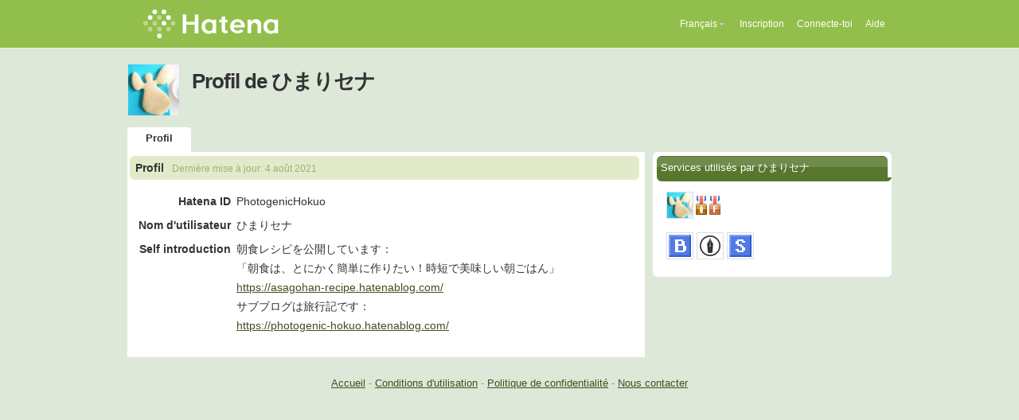

--- FILE ---
content_type: text/html; charset=utf-8
request_url: https://profile.hatena.ne.jp/PhotogenicHokuo/?locale.lang=fr
body_size: 3569
content:
<!DOCTYPE html PUBLIC "-//W3C//DTD XHTML 1.0 Strict//EN" "http://www.w3.org/TR/xhtml1/DTD/xhtml1-strict.dtd">
<html xmlns="http://www.w3.org/1999/xhtml" xml:lang="fr" lang="fr" data-theme="myprofile"
    data-ten-notify-dimension-change=""
>
  <head>
    <meta http-equiv="Content-Type" content="text/html; charset=utf-8" />
    <meta http-equiv="Content-Style-Type" content="text/css" />
    <meta http-equiv="Content-Script-Type" content="text/javascript" />
    <meta http-equiv="Content-Security-Policy" content="script-src 'self' 'unsafe-eval' 'unsafe-inline' *.hatena.ne.jp *.st-hatena.com *.hatena.com www.googletagmanager.com www.googletagservices.com *.doubleclick.net *.google.com *.google.co.jp www.google-analytics.com" />
    <link rel="stylesheet" href="//www.hatena.ne.jp/css/simple-header.css?20180207">
    <link rel="stylesheet" href="//www.hatena.com/css/hatena/header.css?20180207"><link rel=stylesheet href="//n.hatena.com/css/profile.css?20180207"><link rel="stylesheet" href="//www.hatena.ne.jp/css/theme/default/default.css?20180207"><link rel="stylesheet" href="//www.hatena.ne.jp/css/emoji.css?20180207">
    <link rel=stylesheet href="//cdn.www.st-hatena.com/css/userconfigauth.css?20180207">
    <link rel=icon href="https://profile.hatena.ne.jp/favicon.ico">
    <style type="text/css">
    div#langselector { font-size:100% !important; }
    </style><link rel=author href="http://www.hatena.ne.jp/PhotogenicHokuo/">
    <script type="text/javascript" src="//www.hatena.ne.jp/js/Ten/Ten.js?20180207"></script>
    <script type="text/javascript">
      if (typeof Hatena == 'undefined') Hatena = {};
      if (typeof Hatena.My == 'undefined') Hatena.My = {};Hatena.My.CSSConfig = 'sb';
      Hatena.My.BaseURL = 'http://www.hatena.ne.jp/';
      Hatena.My.Author  = 'PhotogenicHokuo';
    </script>

    <script type="text/javascript" src="https://www.hatena.ne.jp/js/Ten/Ten/SubWindow.js"></script>
    <script type="text/javascript" src="//www.hatena.com/js/Hatena/My/MyHatenaCSSChanger.js"></script>
    <script type="text/javascript" src="https://www.hatena.ne.jp/js/Hatena/My/XHR.js"></script>
    <script type="text/javascript" src="https://www.hatena.ne.jp/js/Hatena/My/OthersPreference.js"></script>
    <script type="text/javascript" src="https://www.hatena.ne.jp/js/Hatena/My/FollowSubWindow.js"></script>
    <title>Profil de ひまりセナ - Hatena</title>

    
    <link rel="openid.server" href="https://www.hatena.ne.jp/openid/server" />
    
  </head>
  <body id="hatena-profile">
<!-- Google Tag Manager -->
<noscript><iframe src="//www.googletagmanager.com/ns.html?id=GTM-WPVF7X"
height="0" width="0" style="display:none;visibility:hidden"></iframe></noscript>
<script>(function(w,d,s,l,i){w[l]=w[l]||[];w[l].push({'gtm.start':
new Date().getTime(),event:'gtm.js'});var f=d.getElementsByTagName(s)[0],
j=d.createElement(s),dl=l!='dataLayer'?'&l='+l:'';j.async=true;j.src=
'//www.googletagmanager.com/gtm.js?id='+i+dl;f.parentNode.insertBefore(j,f);
})(window,document,'script','dataLayer','GTM-WPVF7X');</script>
<!-- End Google Tag Manager --><style media="screen and (min-width: 641px)">
  #header {
    height:60px;
    font-size:75%;
    background:#fff;
    border-bottom: 1px solid #f0f0f0;
  }

  #header .service-logo {
    margin-top:8px;
    margin-bottom:9px;
    height:auto;
  }

  #header .service-logo-container {
    flex-grow: 1;
    margin: 0 20px;
  }

  #header .header-window {
    right:7px;
  }

  #header #header-body {
    height: 100%;
    display: flex;
    align-items: center;
  }

  #header ul.service-menu {
    position: inherit;
  }

  #header #username-window {
    right:46px;
  }

  #header form.header-search {
    display:inline-block;
    margin-left:25px;
  }

  #langselector-button span {
    background:url(//www.hatena.com/css/hatena/dropdown.gif) center right no-repeat;
    padding-left:3px;
    padding-right:12px;
    display:block;
    cursor:pointer;
  }

  div#langselector ul li.selected {
    background:#eee;
    margin:0 3px;
    padding-left:4px;
    padding-right:3px;
    font-weight:bold;
  }
</style>

<div id="header">
  <div id="header-body">
    <a href="http://www.hatena.ne.jp/" class="service-logo-container"><img class="service-logo" src="https://www.hatena.ne.jp/images/wwwridge/Hatena-logomark.svg" alt="Hatena" title="Hatena"></a><ul class="service-menu"><li id="langselector-button"><span><a href="https://n.hatena.ne.jp/setting/locale?location=http%3A%2F%2Fwww.hatena.ne.jp%2Fmy%2F">Français</a></span></li><li><a href="https://www.hatena.ne.jp/register?location=https%3A%2F%2Fprofile.hatena.ne.jp%3A443%2FPhotogenicHokuo%2Fprofile%3Flocale.lang%3Dfr&via=201020">Inscription</a></li><li><a href="https://www.hatena.ne.jp/login?location=https%3A%2F%2Fprofile.hatena.ne.jp%3A443%2FPhotogenicHokuo%2Fprofile%3Flocale.lang%3Dfr&via=201020">Connecte-toi</a></li><li><a href="https://profile.hatena.ne.jp/help">Aide</a></li></ul></div></div>

<div id="user-header">
      <div id="user-header-body">
        <a href="https://profile.hatena.ne.jp/PhotogenicHokuo/?location=https%3A%2F%2Fprofile.hatena.ne.jp%3A443%2FPhotogenicHokuo%2Fprofile%3Flocale.lang%3Dfr"><img src="https://cdn.profile-image.st-hatena.com/users/PhotogenicHokuo/profile.gif?1581937166" alt="ひまりセナ" class="userimg" /></a>
        <h1>Profil de ひまりセナ        </h1>


        <ul class="tab-menu">
          <li class="selected"><a href="https://profile.hatena.ne.jp/PhotogenicHokuo/profile?location=https%3A%2F%2Fprofile.hatena.ne.jp%3A443%2FPhotogenicHokuo%2Fprofile%3Flocale.lang%3Dfr">Profil</a></li>
        </ul>
      </div>
    </div>

  <div id="hatena-body">
    <div id="body">
      <div id="main">

          <h2 style="margin-top:0;">Profil<span class="updatetime">Dernière mise à jour:
                <time datetime="2021-08-04">4 août 2021</time></span></h2>

          <div class="section">
            <dl class="profile"><dt class="profile-dt">Hatena ID                </dt>
                <dd class="profile-dd">
                    PhotogenicHokuo
                </dd><dt class="profile-dt">Nom d'utilisateur                </dt>
                <dd class="profile-dd">
                    ひまりセナ
                </dd><dt class="profile-dt">Self introduction                </dt>
                <dd class="profile-dd">
                    <p>朝食レシピを公開しています：</p>
<p>「朝食は、とにかく簡単に作りたい！時短で美味しい朝ごはん」</p>
<p><a href="https://asagohan-recipe.hatenablog.com/" rel="nofollow">https://asagohan-recipe.hatenablog.com/</a></p>
<p>サブブログは旅行記です：</p>
<p><a href="https://photogenic-hokuo.hatenablog.com/" rel="nofollow">https://photogenic-hokuo.hatenablog.com/</a></p>
                </dd>
            </dl>

            <table class="profile">
            </table>
          </div>

      </div><div id="sidebar"><div class="hatena-module">
    <div class="hatena-moduletitle">Services utilisés par ひまりセナ
</div>
    <div class="hatena-modulebody">
      <div class="medals">
        <a href="https://profile.hatena.ne.jp/PhotogenicHokuo/"><img src="https://cdn.profile-image.st-hatena.com/users/PhotogenicHokuo/profile.gif?1581937166" alt="ひまりセナ" class="userimg" /></a><img src="http://www.hatena.com/images/medal-blog-1.gif" title="Hatena Blog Citoyen (Bronze / 37 jours)"><img src="http://www.hatena.com/images/medal-fotolife-1.gif" title="Fotolife Hatena Citoyen (Bronze / 52 jours)"></div><ul class="hatena-fotolife floatlist">
                <li>
                  <a href="http://b.hatena.ne.jp/PhotogenicHokuo/?via=201007">
                    <img src="//www.hatena.com/images/serviceicon-b-m.gif" alt="Hatena Bookmark" title="Hatena Bookmark" class="profile-image" width="32" height="32">
                    
                  </a>
                </li>
                <li>
                  <a href="http://blog.hatena.ne.jp/PhotogenicHokuo/?via=201007">
                    <img src="//www.hatena.com/images/serviceicon-blog-m.gif" alt="Hatena Blog" title="Hatena Blog" class="profile-image" width="32" height="32">
                    
                  </a>
                </li>
                <li>
                  <a href="http://s.hatena.ne.jp/PhotogenicHokuo/?via=201007">
                    <img src="//www.hatena.com/images/serviceicon-s-m.gif" alt="Hatena Star" title="Hatena Star" class="profile-image" width="32" height="32">
                    
                  </a>
                </li></ul>
    </div>
  </div>
</div>
    </div>
  </div><script src="//www.hatena.com/js/locale-all.js?20180207" type="text/javascript"></script>
    <script src="//www.hatena.com/js/updu/ten-extras.js?20180207" charset=utf-8></script><div id="footer">
        <div id="footmenu"><a href="http://www.hatena.ne.jp/">Accueil</a>
- <a href="http://www.hatena.ne.jp/rule/rule">Conditions d'utilisation</a>
- <a href="http://www.hatena.ne.jp/rule/privacypolicy">Politique de 
confidentialité</a>
- <a href="//www.hatena.ne.jp/faq/">Nous contacter</a>
<script type="text/javascript">
  if (typeof Ten == "undefined") {
    document.write('<scr' + 'ipt type="text/javascript" src="//www.hatena.com/js/Ten/Ten.js">' + '</scr' + 'ipt>');
  }
</script>
<script src="//www.hatena.com/js/updu/ten-extras.js" charset=utf-8></script>
<script src="//www.hatena.com/js/updu/locale-all.js" charset=utf-8></script>
<script src="//www.hatena.com/js/header.fr.js" charset="utf-8"></script>
<script src="//www.hatena.com/js/Hatena/LangSelector.js" charset=utf-8></script><div id="langselector" style="display:none;background-color:#ffffff;border:3px solid  #1841CE; padding:1em;text-align:left">
  <div id="langselector-title">Choisis une langue</div>
  <div id="langselector-body">
    <ul>
      <li ><a id="en" href="?locale.lang=en" rel="alternate" hreflang="en">English</a>
      </li>
      <li ><a id="en-gb" href="?locale.lang=en-gb" rel="alternate" hreflang="en-gb">English (UK)</a>
      </li>
      <li  class="selected"><a id="fr" href="?locale.lang=fr" rel="alternate" hreflang="fr">Français</a>
      </li>
      <li ><a id="es" href="?locale.lang=es" rel="alternate" hreflang="es">Español</a>
      </li>
      <li ><a id="de" href="?locale.lang=de" rel="alternate" hreflang="de">Deutsch</a>
      </li>
      <li ><a id="it" href="?locale.lang=it" rel="alternate" hreflang="it">Italiano</a>
      </li>
      <li ><a id="ja" href="?locale.lang=ja" rel="alternate" hreflang="ja">日本語</a>
      </li>
    </ul>
  </div>
</div>
</div>
      </div>
      <script>
        new Ten.Widget.Frame().initDimensionChangeListener();
     </script></body>
</html>


--- FILE ---
content_type: text/css
request_url: https://www.hatena.com/css/theme/b-simple-green/b-simple-green.css
body_size: 1053
content:
body {
  background:#DEE8D8;
}

a {
  color:#40501e;
}

a:visited {
  color:#84a658;
}

#header {
  background:#92bf4c !important;
  color:#fff;
}

#header a,
#header a:visited {
  color:#fff;
}

div#hatena-body {
  background:#DEE8D8;

}

.service-logo-container {
  display:block;
  background:url(https://www.hatena.ne.jp/images/my/Hatena-logomark-mono.svg) no-repeat;
  width:120px;
  height: 36px;
  text-indent:-999px;
}

div#body ul.menu, div#body div.message, div#body p.intro{
  margin-left:10px;
}

div#body div#main {
  background:#fff;
  padding:5px;
 -moz-border-radius-topright:5px;
 -moz-border-radius-topleft:5px;
}

div#user-header {
  background:transparent;
}

div#user-header-body div.info{
  color:#333;
}

div#user-header-body div.btn a,div#user-header-body div.btn a:visited {
  color:#40501e;
}

div#user-header ul.tab-menu li {
  background:url(tab.gif) 0 -31px no-repeat;
}

div#user-header ul.tab-menu li.selected {
  background:url(tab.gif) 0 0 no-repeat;
}

div#user-header ul.tab-menu li a, div#user-header ul.tab-menu li a:visited{
  color:#40501e;
}

div#user-header-body {
  color:#333;
}

h2 {
  background:url(h2.gif) no-repeat;
  color:#333;
}

div#main h2 {
  background:url(h2-main.gif) no-repeat;
}

h2 a,h2 a:visited{
  color:#333;
}

h2 span.updatetime {
  color:#9EB073;
}

div.section table.edit {
  background:#e1ebc9;
}

div.section table.edit th{
  background:#EEF3E2;
}

div.hatena-module {
  background:url(hatena-module.gif) center bottom no-repeat;
  padding:0 0 5px 0;
}

div.hatena-module div.hatena-moduletitle {
  background:url(hatena-moduletitle.gif) center top no-repeat;
  color:#fff;
  margin:0;
  padding:12px 0 3px 10px;
}

div.hatena-module div.hatena-modulebody{
  background:#fff url(hatena-modulebody.gif) left top no-repeat;
  border-right:0;
  border-left:0;
  padding-top:5px;
}


#hatena-profile-edit div#body, #hatena-profile-fan div#body {
  background:#fff;
 -moz-border-radius-topright:5px;
 -moz-border-radius-bottomright:5px;
 -moz-border-radius-bottomleft:5px;
}

#hatena-profile-edit div#body h2,#hatena-profile-edit div#body div.section , #hatena-profile-fan div#body h2,#hatena-profile-fan div#body div.section {
  margin-left:10px;
  margin-right:10px;
}

#hatena-profile div#body, #hatena-profile-antenna div#body{
  padding-top:0;
}

#hatena-profile div#body div#main, #hatena-profile-antenna div#body div#main {
 -moz-border-radius-topleft:0;
}

#hatena-profile-antenna div#body div.pager{
  padding-top:7px;
}



div.antenna h3 {
  background-color:#EEF3EB !important;
}

div.antenna h3 span.timestamp{
  color:#666;
}


#simple-header div#logo input{
  background:transparent;
  border:1px solid #d5ebc4;
  color:#fff;
}

div.section ul.fanlist li{
  background-color:#EEF3EB;
  margin-right:8px;
}

div.section ul.activitieslist li div.more a.expand-activities {
  color:#1841ce;
}

p.pager {
  padding-right:10px;
}

div.message-container {
  padding-bottom:5px;
}

div#simple-header ul.menu li, div#simple-header ul.menu li a:visited, div#simple-header ul.menu li a {
  color:#fff;
}

#header span.header-dropdown {
  background-image:url(dropdown.png) !important;
}


--- FILE ---
content_type: application/x-javascript
request_url: https://www.hatena.com/js/updu/ten-extras.js?20180207
body_size: 45806
content:
/* Not the original file!  Don't edit! */

Ten.Browser.isIE6 = navigator.userAgent.indexOf('MSIE 6.') != -1;
Ten.Browser.isIE7 = navigator.userAgent.indexOf('MSIE 7.') != -1;
Ten.Browser.leIE7 = Ten.Browser.isIE6 || Ten.Browser.isIE7;
Ten.Browser.isDSi = navigator.userAgent.indexOf('Nintendo DSi') != -1;
Ten.Browser.is3DS = navigator.userAgent.indexOf('Nintendo 3DS') != -1;

Ten.Browser.noQuirks = document.compatMode == 'CSS1Compat';
if (!Ten.Browser.CSS) Ten.Browser.CSS = {};
Ten.Browser.CSS.noFixed = Ten.Browser.isIE6 || (Ten.Browser.isIE && !Ten.Browser.noQuirks);
Ten.DOM.firstElementChild = function (node) {
  var el = node.firstElementChild || node.firstChild;
  while (el && el.nodeType != 1) {
    el = el.nextSibling;
  }
  return el;
};

/*
  structure = [
    {key: 'root', className: 'container', descendants: [
      {key: 'title', id: 'title'},
      {class: 'section', descendants: [
        {arrayKey: 'items', className: 'item-type1'},
        {arrayKey: 'items', className: 'item-type2'}
      ]}
    ]}
  ];

  return = {
    root: containerElement || undefined,
    title: titleElement || undefined,
    items: [
      itemType1Element1,
      itemType1Element2,
      itemTypr2Element1
    ] || undefined,
  };
*/
Ten.DOM.getElementsByStructure = function (root, structure) {
  var result = {};

  var currentNode = root;
  var nextOfRoot = root.nextSibling;

  var cands = [structure];
  var depth = 0;
  while (currentNode != null && currentNode != nextOfRoot) {
    var currentCands = cands[depth];

    var match = null;
    for (var i = 0; i < currentCands.length; i++) {
      match = currentCands[i];
      /* 注意! className ちゃんとみてないよ */
      if ((match.className != null && currentNode.className &&
              (currentNode.className.indexOf(match.className) > -1)) ||
          (match.id != null && match.id == currentNode.id)) {
        if (match.key) {
          result[match.key] = currentNode;
        } else if (match.arrayKey) {
          if (!result[match.arrayKey]) result[match.arrayKey] = [];
          result[match.arrayKey].push(currentNode);
        }
        break;
      }
      match = null;
    }
    
    if (currentNode.firstChild) {
      currentNode = currentNode.firstChild;
      depth++;
      cands[depth] = (match ? match.descendants : null) || cands[depth - 1];
    } else if (currentNode.nextSibling) {
      currentNode = currentNode.nextSibling;
    } else {
      currentNode = currentNode.parentNode;
      depth--;
      while (currentNode != null && currentNode != root) {
        if (currentNode.nextSibling) {
          currentNode = currentNode.nextSibling;
          break;
        } else {
          currentNode = currentNode.parentNode;
          depth--;
        }
      }
      if (depth < 0) break; // In IE and the source document is not a tree
      if (currentNode == root) break;
    }
  }

  return result;
};

Ten.DOM.getElementSetByClassNames = function (map, container) {
  var elements = {root: []};

  if (map.root) {
    if (map.root instanceof Array) {
      elements.root = map.root;
    } else {
      if (Ten.DOM.hasClassName(container, map.root)) {
        elements.root = [container];
      } else {
        elements.root = Ten.DOM.getElementsByClassName(map.root, container);
      }
    }
    delete map.root;
  }

  var root = elements.root[0] || container || document.body || document.documentElement || document;
  for (var n in map) {
    if (map[n] instanceof Array) {
      elements[n] = map[n];
    } else if (map[n]) {
      elements[n] = Ten.DOM.getElementsByClassName(map[n], root);
    }
  }

  return elements;
};

Ten.DOM.getAncestorByClassName = function (className, node) {
  while (node != null) {
    node = node.parentNode;
    if (Ten.DOM.hasClassName(node, className)) {
      return node;
    }
  }
  return null;
};
/*
    http://www.JSON.org/json2.js
    2010-08-25

    Public Domain.

    NO WARRANTY EXPRESSED OR IMPLIED. USE AT YOUR OWN RISK.

    See http://www.JSON.org/js.html


    This code should be minified before deployment.
    See http://javascript.crockford.com/jsmin.html

    USE YOUR OWN COPY. IT IS EXTREMELY UNWISE TO LOAD CODE FROM SERVERS YOU DO
    NOT CONTROL.


    This file creates a global JSON object containing two methods: stringify
    and parse.

        JSON.stringify(value, replacer, space)
            value       any JavaScript value, usually an object or array.

            replacer    an optional parameter that determines how object
                        values are stringified for objects. It can be a
                        function or an array of strings.

            space       an optional parameter that specifies the indentation
                        of nested structures. If it is omitted, the text will
                        be packed without extra whitespace. If it is a number,
                        it will specify the number of spaces to indent at each
                        level. If it is a string (such as '\t' or '&nbsp;'),
                        it contains the characters used to indent at each level.

            This method produces a JSON text from a JavaScript value.

            When an object value is found, if the object contains a toJSON
            method, its toJSON method will be called and the result will be
            stringified. A toJSON method does not serialize: it returns the
            value represented by the name/value pair that should be serialized,
            or undefined if nothing should be serialized. The toJSON method
            will be passed the key associated with the value, and this will be
            bound to the value

            For example, this would serialize Dates as ISO strings.

                Date.prototype.toJSON = function (key) {
                    function f(n) {
                        // Format integers to have at least two digits.
                        return n < 10 ? '0' + n : n;
                    }

                    return this.getUTCFullYear()   + '-' +
                         f(this.getUTCMonth() + 1) + '-' +
                         f(this.getUTCDate())      + 'T' +
                         f(this.getUTCHours())     + ':' +
                         f(this.getUTCMinutes())   + ':' +
                         f(this.getUTCSeconds())   + 'Z';
                };

            You can provide an optional replacer method. It will be passed the
            key and value of each member, with this bound to the containing
            object. The value that is returned from your method will be
            serialized. If your method returns undefined, then the member will
            be excluded from the serialization.

            If the replacer parameter is an array of strings, then it will be
            used to select the members to be serialized. It filters the results
            such that only members with keys listed in the replacer array are
            stringified.

            Values that do not have JSON representations, such as undefined or
            functions, will not be serialized. Such values in objects will be
            dropped; in arrays they will be replaced with null. You can use
            a replacer function to replace those with JSON values.
            JSON.stringify(undefined) returns undefined.

            The optional space parameter produces a stringification of the
            value that is filled with line breaks and indentation to make it
            easier to read.

            If the space parameter is a non-empty string, then that string will
            be used for indentation. If the space parameter is a number, then
            the indentation will be that many spaces.

            Example:

            text = JSON.stringify(['e', {pluribus: 'unum'}]);
            // text is '["e",{"pluribus":"unum"}]'


            text = JSON.stringify(['e', {pluribus: 'unum'}], null, '\t');
            // text is '[\n\t"e",\n\t{\n\t\t"pluribus": "unum"\n\t}\n]'

            text = JSON.stringify([new Date()], function (key, value) {
                return this[key] instanceof Date ?
                    'Date(' + this[key] + ')' : value;
            });
            // text is '["Date(---current time---)"]'


        JSON.parse(text, reviver)
            This method parses a JSON text to produce an object or array.
            It can throw a SyntaxError exception.

            The optional reviver parameter is a function that can filter and
            transform the results. It receives each of the keys and values,
            and its return value is used instead of the original value.
            If it returns what it received, then the structure is not modified.
            If it returns undefined then the member is deleted.

            Example:

            // Parse the text. Values that look like ISO date strings will
            // be converted to Date objects.

            myData = JSON.parse(text, function (key, value) {
                var a;
                if (typeof value === 'string') {
                    a =
/^(\d{4})-(\d{2})-(\d{2})T(\d{2}):(\d{2}):(\d{2}(?:\.\d*)?)Z$/.exec(value);
                    if (a) {
                        return new Date(Date.UTC(+a[1], +a[2] - 1, +a[3], +a[4],
                            +a[5], +a[6]));
                    }
                }
                return value;
            });

            myData = JSON.parse('["Date(09/09/2001)"]', function (key, value) {
                var d;
                if (typeof value === 'string' &&
                        value.slice(0, 5) === 'Date(' &&
                        value.slice(-1) === ')') {
                    d = new Date(value.slice(5, -1));
                    if (d) {
                        return d;
                    }
                }
                return value;
            });


    This is a reference implementation. You are free to copy, modify, or
    redistribute.
*/

/*jslint evil: true, strict: false */

/*members "", "\b", "\t", "\n", "\f", "\r", "\"", JSON, "\\", apply,
    call, charCodeAt, getUTCDate, getUTCFullYear, getUTCHours,
    getUTCMinutes, getUTCMonth, getUTCSeconds, hasOwnProperty, join,
    lastIndex, length, parse, prototype, push, replace, slice, stringify,
    test, toJSON, toString, valueOf
*/


// Create a JSON object only if one does not already exist. We create the
// methods in a closure to avoid creating global variables.

if (!this.JSON) {
    this.JSON = {};
}

(function () {

    function f(n) {
        // Format integers to have at least two digits.
        return n < 10 ? '0' + n : n;
    }

    if (typeof Date.prototype.toJSON !== 'function') {

        Date.prototype.toJSON = function (key) {

            return isFinite(this.valueOf()) ?
                   this.getUTCFullYear()   + '-' +
                 f(this.getUTCMonth() + 1) + '-' +
                 f(this.getUTCDate())      + 'T' +
                 f(this.getUTCHours())     + ':' +
                 f(this.getUTCMinutes())   + ':' +
                 f(this.getUTCSeconds())   + 'Z' : null;
        };

        String.prototype.toJSON =
        Number.prototype.toJSON =
        Boolean.prototype.toJSON = function (key) {
            return this.valueOf();
        };
    }

    var cx = /[\u0000\u00ad\u0600-\u0604\u070f\u17b4\u17b5\u200c-\u200f\u2028-\u202f\u2060-\u206f\ufeff\ufff0-\uffff]/g,
        escapable = /[\\\"\x00-\x1f\x7f-\x9f\u00ad\u0600-\u0604\u070f\u17b4\u17b5\u200c-\u200f\u2028-\u202f\u2060-\u206f\ufeff\ufff0-\uffff]/g,
        gap,
        indent,
        meta = {    // table of character substitutions
            '\b': '\\b',
            '\t': '\\t',
            '\n': '\\n',
            '\f': '\\f',
            '\r': '\\r',
            '"' : '\\"',
            '\\': '\\\\'
        },
        rep;


    function quote(string) {

// If the string contains no control characters, no quote characters, and no
// backslash characters, then we can safely slap some quotes around it.
// Otherwise we must also replace the offending characters with safe escape
// sequences.

        escapable.lastIndex = 0;
        return escapable.test(string) ?
            '"' + string.replace(escapable, function (a) {
                var c = meta[a];
                return typeof c === 'string' ? c :
                    '\\u' + ('0000' + a.charCodeAt(0).toString(16)).slice(-4);
            }) + '"' :
            '"' + string + '"';
    }


    function str(key, holder) {

// Produce a string from holder[key].

        var i,          // The loop counter.
            k,          // The member key.
            v,          // The member value.
            length,
            mind = gap,
            partial,
            value = holder[key];

// If the value has a toJSON method, call it to obtain a replacement value.

        if (value && typeof value === 'object' &&
                typeof value.toJSON === 'function') {
            value = value.toJSON(key);
        }

// If we were called with a replacer function, then call the replacer to
// obtain a replacement value.

        if (typeof rep === 'function') {
            value = rep.call(holder, key, value);
        }

// What happens next depends on the value's type.

        switch (typeof value) {
        case 'string':
            return quote(value);

        case 'number':

// JSON numbers must be finite. Encode non-finite numbers as null.

            return isFinite(value) ? String(value) : 'null';

        case 'boolean':
        case 'null':

// If the value is a boolean or null, convert it to a string. Note:
// typeof null does not produce 'null'. The case is included here in
// the remote chance that this gets fixed someday.

            return String(value);

// If the type is 'object', we might be dealing with an object or an array or
// null.

        case 'object':

// Due to a specification blunder in ECMAScript, typeof null is 'object',
// so watch out for that case.

            if (!value) {
                return 'null';
            }

// Make an array to hold the partial results of stringifying this object value.

            gap += indent;
            partial = [];

// Is the value an array?

            if (Object.prototype.toString.apply(value) === '[object Array]') {

// The value is an array. Stringify every element. Use null as a placeholder
// for non-JSON values.

                length = value.length;
                for (i = 0; i < length; i += 1) {
                    partial[i] = str(i, value) || 'null';
                }

// Join all of the elements together, separated with commas, and wrap them in
// brackets.

                v = partial.length === 0 ? '[]' :
                    gap ? '[\n' + gap +
                            partial.join(',\n' + gap) + '\n' +
                                mind + ']' :
                          '[' + partial.join(',') + ']';
                gap = mind;
                return v;
            }

// If the replacer is an array, use it to select the members to be stringified.

            if (rep && typeof rep === 'object') {
                length = rep.length;
                for (i = 0; i < length; i += 1) {
                    k = rep[i];
                    if (typeof k === 'string') {
                        v = str(k, value);
                        if (v) {
                            partial.push(quote(k) + (gap ? ': ' : ':') + v);
                        }
                    }
                }
            } else {

// Otherwise, iterate through all of the keys in the object.

                for (k in value) {
                    if (Object.hasOwnProperty.call(value, k)) {
                        v = str(k, value);
                        if (v) {
                            partial.push(quote(k) + (gap ? ': ' : ':') + v);
                        }
                    }
                }
            }

// Join all of the member texts together, separated with commas,
// and wrap them in braces.

            v = partial.length === 0 ? '{}' :
                gap ? '{\n' + gap + partial.join(',\n' + gap) + '\n' +
                        mind + '}' : '{' + partial.join(',') + '}';
            gap = mind;
            return v;
        }
    }

// If the JSON object does not yet have a stringify method, give it one.

    if (typeof JSON.stringify !== 'function') {
        JSON.stringify = function (value, replacer, space) {

// The stringify method takes a value and an optional replacer, and an optional
// space parameter, and returns a JSON text. The replacer can be a function
// that can replace values, or an array of strings that will select the keys.
// A default replacer method can be provided. Use of the space parameter can
// produce text that is more easily readable.

            var i;
            gap = '';
            indent = '';

// If the space parameter is a number, make an indent string containing that
// many spaces.

            if (typeof space === 'number') {
                for (i = 0; i < space; i += 1) {
                    indent += ' ';
                }

// If the space parameter is a string, it will be used as the indent string.

            } else if (typeof space === 'string') {
                indent = space;
            }

// If there is a replacer, it must be a function or an array.
// Otherwise, throw an error.

            rep = replacer;
            if (replacer && typeof replacer !== 'function' &&
                    (typeof replacer !== 'object' ||
                     typeof replacer.length !== 'number')) {
                throw new Error('JSON.stringify');
            }

// Make a fake root object containing our value under the key of ''.
// Return the result of stringifying the value.

            return str('', {'': value});
        };
    }


// If the JSON object does not yet have a parse method, give it one.

    if (typeof JSON.parse !== 'function') {
        JSON.parse = function (text, reviver) {

// The parse method takes a text and an optional reviver function, and returns
// a JavaScript value if the text is a valid JSON text.

            var j;

            function walk(holder, key) {

// The walk method is used to recursively walk the resulting structure so
// that modifications can be made.

                var k, v, value = holder[key];
                if (value && typeof value === 'object') {
                    for (k in value) {
                        if (Object.hasOwnProperty.call(value, k)) {
                            v = walk(value, k);
                            if (v !== undefined) {
                                value[k] = v;
                            } else {
                                delete value[k];
                            }
                        }
                    }
                }
                return reviver.call(holder, key, value);
            }


// Parsing happens in four stages. In the first stage, we replace certain
// Unicode characters with escape sequences. JavaScript handles many characters
// incorrectly, either silently deleting them, or treating them as line endings.

            text = String(text);
            cx.lastIndex = 0;
            if (cx.test(text)) {
                text = text.replace(cx, function (a) {
                    return '\\u' +
                        ('0000' + a.charCodeAt(0).toString(16)).slice(-4);
                });
            }

// In the second stage, we run the text against regular expressions that look
// for non-JSON patterns. We are especially concerned with '()' and 'new'
// because they can cause invocation, and '=' because it can cause mutation.
// But just to be safe, we want to reject all unexpected forms.

// We split the second stage into 4 regexp operations in order to work around
// crippling inefficiencies in IE's and Safari's regexp engines. First we
// replace the JSON backslash pairs with '@' (a non-JSON character). Second, we
// replace all simple value tokens with ']' characters. Third, we delete all
// open brackets that follow a colon or comma or that begin the text. Finally,
// we look to see that the remaining characters are only whitespace or ']' or
// ',' or ':' or '{' or '}'. If that is so, then the text is safe for eval.

            if (/^[\],:{}\s]*$/
.test(text.replace(/\\(?:["\\\/bfnrt]|u[0-9a-fA-F]{4})/g, '@')
.replace(/"[^"\\\n\r]*"|true|false|null|-?\d+(?:\.\d*)?(?:[eE][+\-]?\d+)?/g, ']')
.replace(/(?:^|:|,)(?:\s*\[)+/g, ''))) {

// In the third stage we use the eval function to compile the text into a
// JavaScript structure. The '{' operator is subject to a syntactic ambiguity
// in JavaScript: it can begin a block or an object literal. We wrap the text
// in parens to eliminate the ambiguity.

                j = eval('(' + text + ')');

// In the optional fourth stage, we recursively walk the new structure, passing
// each name/value pair to a reviver function for possible transformation.

                return typeof reviver === 'function' ?
                    walk({'': j}, '') : j;
            }

// If the text is not JSON parseable, then a SyntaxError is thrown.

            throw new SyntaxError('JSON.parse');
        };
    }
}());
Ten.JSON = new Ten.Class({
  parse: function (value) {
    try {
      if (self.JSON && JSON.parse) {
        return JSON.parse (value); // json2.js or ES3.1
      } else {
        return eval ('(' + value + ')');
      }
    } catch (e) {
      return {isError: true, errorMessage: (Ten.Browser.isIE ? e.message : ('' + e))};
    }
  },
  stringify: function (obj) {
    if (self.JSON && JSON.stringify) {
      return JSON.stringify(obj); // json2.js or ES3.1
    } else {
      return 'no JSON.stringify';
    }
  }
});
if (!Ten.Extras) Ten.Extras = {};
Ten.Extras.XHR = new Ten.Class ({
  initialize: function (url, onsuccess, onerror) {
    try {
      this._xhr = new XMLHttpRequest ();
    } catch (e) {
      try {
        this._xhr = new ActiveXObject ('Msxml2.XMLHTTP');
      } catch (e) {
        try {
          this._xhr = new ActiveXObject ('Microsoft.XMLHTTP');
        } catch (e) {
          try {
            this._xhr = new ActiveXObject ('Msxml2.XMLHTTP.4.0');
          } catch (e) {
            this._xhr = null;
          }
        }
      }
    }

    this._url = url;
    this._onsuccess = onsuccess || function () { };
    this._onerror = onerror || function () { };
  }
}, {
  get: function () {
    if (!this._xhr) return;

    var self = this;
    try {
      this._xhr.open ('GET', this._url, true);
      this._xhr.onreadystatechange = function () {
        self._onreadystatechange ();
      }; // onreadystatechange
      this._xhr.send (null);
    } catch (e) {
      this._xhr = new Ten.Extras.XHR.ErrorXHR (e);
      this._onerror ();
    }
  },

  post: function (postCT, postData) {
    if (!this._xhr) return;

    var self = this;
    try {
      this._xhr.open ('POST', this._url, true);
      this._xhr.onreadystatechange = function () {
        self._onreadystatechange ();
      }; // onreadystatechange
      this._xhr.setRequestHeader('Content-Type', postCT);
      this._xhr.send(postData);
    } catch (e) {
      this._xhr = new Ten.Extras.XHR.ErrorXHR (e);
      this._onerror ();
    }
  },

  _onreadystatechange: function () {
    if (this._xhr.readyState == 4) {
      if (this.succeeded ()) {
        this._onsuccess.apply (this);
      } else {
        this._onerror.apply (this);
      }
    }
  },

  succeeded: function () {
    return (this._xhr.status >= 200 && this._xhr.status < 400);
  },

  getText: function () {
    try {
      return this._xhr.responseText;
    } catch (e) {
      return '';
    }
  },
  getDocument: function () {
    try {
      return this._xhr.responseXML;
    } catch (e) {
      return null;
    }
  },
  getJSON: function () {
    try {
      var text = this._xhr.responseText;
      return Ten.JSON.parse(text);
    } catch (e) {
      return null;
    }
  },

  getRequestURL: function () {
    var doc = this.getDocument ();
    if (doc) {
      return doc.documentURI || doc.URL;
    }
    return this._url; // might be wrong if redirected
  },

  getMediaTypeNoParam: function () {
    // XXX maybe we should apply HTML5 content sniffing algorithm, at
    // least for unspecified case

    var type = this.getHeaderFieldBody ('Content-Type') || 'text/plain';
    type = (type.split(/;/, 2)[0] || 'text/plain').replace (/\s+/g, '').toLowerCase ();
    return type;
  },

  getHeaderFieldBody: function (name) {
    return this._xhr.getResponseHeader (name);
  },

  getSimpleErrorInfo: function () {
    var r;
    try {
      r = this._xhr.status;
      r += ' ';
      r += this._xhr.statusText;
    } catch (e) { }
    return r;
  }

});
Ten.Extras.XHR.ErrorXHR = new Ten.Class ({
  initialize: function (e) {
    this.status = 400;
    this.statusText = e + '';
  }
}, {
  responseText: '',
  responseXML: null,

  getResponseHeader: function () {
    return null;
  }
});
if (!Ten.Draggable) Ten.Draggable = {};
if (!Ten.Draggable.prototype) Ten.Draggable.prototype = {};

Ten.Draggable.prototype.startDrag = function (e) {
  if (e.targetIsFormElements()) return;

  var ep = NR.Element.getRects(this.element, window);
  var pos = {x: ep.marginBox.left, y: ep.marginBox.top};

  this.element.style.position = 'absolute';

  this.delta = Ten.Position.subtract(
    e.mousePosition(),
    // Ten.Geometry.getElementPosition(this.element)
    pos
  );
  this.handlers = [
    new Ten.Observer(document, 'onmousemove', this, 'drag'),
    new Ten.Observer(document, 'onmouseup', this, 'endDrag'),
    new Ten.Observer(this.element, 'onlosecapture', this, 'endDrag')
  ];
  e.stop();
};

(function () {
  var origEndDrag = Ten.Draggable.prototype.endDrag;
  Ten.Draggable.prototype.endDrag = function (ev) {
    origEndDrag.apply(this, arguments);

    // Used to emulate 'position: fixed'
    var el = this.element;
    if (el.ontenenddrag) {
      el.ontenenddrag.apply(this, [el]);
    }
  };
})();
Ten.Form = new Ten.Class({
  createDataSetArray: function (form) {
    var params = [];

    var els = form.elements;
    var elsL = els.length;
    for (var n = 0; n < elsL; n++) {
      var el = form.elements[n];
      var name = el.name;
      var type = el.type;
      if (!name || el.disabled) {
        //
      } else if (type == 'checkbox' || type == 'radio') {
        if (el.checked) {
          params.push(name);
          params.push(el.value || 'on');
        }
      } else if (type == 'hidden' && name == '_charset_') {
        params.push(name);
        params.push('utf-8');
      } else if (type == 'submit' || type == 'image' || type == 'reset' ||
                 type == 'button' || type == 'output' || type == 'add' ||
                 type == 'remove' || type == 'move-up' || type == 'move-down') {
        //
      } else {
        params.push(name);
        params.push(el.value || '');
      }
    }

    return params;
  },

  arrayToPostData: function (params) {
    var q = '';
    while (params.length) {
      q += '&' + encodeURIComponent(params.shift());
      q += '=' + encodeURIComponent(params.shift() || '');
    }
    return q.substring(1);
  }
});
Ten.Form.Placeholder = new Ten.Class({
    initialize: function (el) {
        if (Ten.Browser.isDSi || Ten.Browser.isWii) return;

        var self = this;
        this.element = el;

        // If @placeholder is natively supported:
        var tester = document.createElement(el.nodeName);
        if (typeof(tester.placeholder) != 'undefined') return;

        this.used = true;

        new Ten.Observer(el, 'onchange', this, 'disable');    
        new Ten.Observer(el, 'onfocus', this, 'hide');
        this.blurObserver = new Ten.Observer(el, 'onblur', this, 'show');

        // Prevent placeholder values from being cached
        if (Ten.Form.Placeholder.hasBfcache) {
            self._SetPageEvents();
        } else {
            self._OnBeforeunload = new Ten.Observer(window, 'onbeforeunload', this, 'hide');
            self._OnLoad = new Ten.Observer(window, 'onload', function () {
                self.show();
            });
            self._OnPageshow = new Ten.Observer(window, 'onpageshow', self, '_StopPageshow');
        }

        if (el.form) {
            new Ten.Observer(el.form, 'onsubmit', this, 'hide');
        }

        this.show();
    },

    isShowingPlaceholder: function (el) {
        return Ten.DOM.hasClassName(el, 'ten-placeholder');
    }
}, {
    _SetPageEvents: function () {
        new Ten.Observer(window, 'onpagehide', this, 'hide');
        new Ten.Observer(window, 'onpageshow', this, 'show');
    },
    _StopPageshow: function () {
      this._OnBeforeunload.stop();
      this._OnLoad.stop();
      this._SetPageEvents();
      this._OnPageshow.stop();
    },

    disable: function () {
        if (!this.used) return;
        if (this.element.value == '') {
            this.blurObserver.start();
        } else {
            this.blurObserver.stop();
        }
        Ten.DOM.removeClassName(this.element, 'ten-placeholder');
    },
    show: function () {
        if (this.shown()) return;

        if (this.element.value != '') return;
        if (document.activeElement == this.element) return;

        var ph = this.element.getAttribute('placeholder');
        if (ph == null) return;

        this.element.value = ph;
        Ten.DOM.addClassName(this.element, 'ten-placeholder');
    },
    hide: function () {
        if (!this.shown()) return;

        this.element.value = '';
        Ten.DOM.removeClassName(this.element, 'ten-placeholder');
    },
    shown: function () {
        return Ten.DOM.hasClassName(this.element, 'ten-placeholder');
    }
});

new Ten.Observer(window, 'onpageshow', function () {
    Ten.Form.Placeholder.hasBfcache = true;
});
if (!Ten.TextArea) Ten.TextArea = {};

/* |ta| is either |textarea| or |input| whose |type| attribute is
   |text| or similar value. */
Ten.TextArea.insertText = function (ta, added) {
  if (document.all && !window.opera) {
    ta.focus();

    var start;
    var end;
    var range = document.selection.createRange();
    if (ta.tagName == 'TEXTAREA') {
      var clone = range.duplicate();
      clone.moveToElementText(ta);
      clone.setEndPoint('EndToEnd', range);
      start = clone.text.length - range.text.length;
      end = clone.text.length - range.text.length + range.text.length;
    } else {
      var taRange = ta.createTextRange();
      taRange.setEndPoint('EndToStart', range);
      start = taRange.text.length;

      taRange = ta.createTextRange();
      taRange.setEndPoint('EndToEnd', range);
      end = taRange.text.length;
    }

    ta.value = ta.value.substring(0, start) + added + ta.value.substring(end);
    ta.focus();
  } else if (window.opera && /Nintendo 3?DS/.test(navigator.userAgent)) {
    // DSi Browser does not preserve cursor position.
    ta.value += added;
  } else {
    var st = ta.scrollTop;
    var ss = ta.selectionStart;
    var se = (ss != ta.selectionEnd);
    ta.value = ta.value.substring (0, ta.selectionStart)
        + added + ta.value.substring (ta.selectionEnd);
    if (se) {
      ta.setSelectionRange (ss, ss + added.length);
    } else {
      ta.setSelectionRange (ss + added.length, ss + added.length);
    }
    ta.scrollTop = st;
    ta.focus ();
  }
}
if (!self.NR) self.NR = {};

if (!NR.index) NR.index = 0;

NR.resetIndex = function () {
  NR.index = 0;
}; // resetIndex


/* --- NR.Rect - Rectangle area --- */

/* Constructors */

NR.Rect = function (t, r, b, l, w, h) {
  if (t != null) {
    this.top = t;
    this.bottom = b != null ? b : t + h;
    this.height = h != null ? h : b - t;
  } else {
    this.bottom = b;
    this.top = b - h;
    this.height = h;
  }
  if (l != null) {
    this.left = l;
    this.right = r != null ? r : l + w;
    this.width = w != null ? w : r - l;
  } else {
    this.right = r;
    this.left = r - w;
    this.width = w;
  }
  this.index = NR.index++;
  this.label = null;
  this.invalid = isNaN (this.top + this.right + this.bottom + this.left + 0);
}; // Rect

NR.Rect.wh = function (w, h) {
  return new NR.Rect (0, null, null, 0, w, h);
}; // wh

NR.Rect.whCSS = function (el, w, h) {
  var px = NR.Element.getPixelWH (el, w, h);
  return NR.Rect.wh (px.width, px.height);
}; // whCSS

NR.Rect.trbl = function (t, r, b, l) {
  return new NR.Rect (t, r, b, l);
}; // trbl

NR.Rect.trblCSS = function (el, t, r, b, l) {
  var lt = NR.Element.getPixelWH (el, l, t);
  var rb = NR.Element.getPixelWH (el, r, b);
  return NR.Rect.trbl (lt.height, rb.width, rb.height, lt.width);
}; // trblCSS

NR.Rect.tlwh = function (t, l, w, h) {
  return new NR.Rect (t, null, null, l, w, h);
}; // tlwh

/* Box properties */

NR.Rect.prototype.isZeroRect = function () {
  return this.width == 0 && this.height == 0;
}; // isZeroRect

/* Box rendering properties */

NR.Rect.prototype.getRenderedLeft = function () {
  return this.left;
}; // getRenderedLeft

NR.Rect.prototype.getRenderedTop = function () {
  return this.top;
}; // getRenderedTop

NR.Rect.prototype.getRenderedWidth = function () {
  return this.width;
}; // getRenderedWidth

NR.Rect.prototype.getRenderedHeight = function () {
  return this.height;
}; // getRenderedHeight

/* Operations */

NR.Rect.prototype.add = function (arg) {
  var r;
  if (arg instanceof NR.Vector) {
      r = new this.constructor
          (this.top + arg.y, null, null, this.left + arg.x,
           this.width, this.height);
    r.prevOp = 'add-vector'; 
  } else if (arg instanceof NR.Band) {
    r = new this.constructor
        (this.top - Math.abs (arg.top),
         this.right + Math.abs (arg.right),
         this.bottom + Math.abs (arg.bottom),
         this.left - Math.abs (arg.left));
    r.prevOp = 'out-edge'; 
  } else {
    throw (arg + " is not a NR.Vector or NR.Band");
  }

  r.prev1 = this;
  r.prev2 = arg;
  r.invalid = this.invalid && arg.invalid;
  return r;
}; // add

NR.Rect.prototype.subtract = function (arg) {
  var r;
  if (arg instanceof NR.Vector) {
      r = new this.constructor
          (this.top - arg.y, null, null, this.left - arg.x,
           this.width, this.height);
    r.prevOp = 'add-vector'; 
  } else if (arg instanceof NR.Band) {
      r = new this.constructor
          (this.top + Math.abs (arg.top),
           this.right - Math.abs (arg.right),
           this.bottom - Math.abs (arg.bottom),
           this.left + Math.abs (arg.left));
      r.prevOp = 'in-edge'; 
  } else {
    throw (arg + " is not a NR.Vector or NR.Band");
  }

  r.prev1 = this;
  r.prev2 = arg;
  r.invalid = this.invalid && arg.invalid;
  return r;
}; // subtract

NR.Rect.prototype.getTopLeft = function () {
  var o = new NR.Vector (this.left, this.top);
  o.prevOp = 'topleft';
  o.prev1 = this;
  o.invalid = this.invalid;
  o.label = this.label + ', top-left corner';
  return o;
}; // getTopLeft

/* Stringifications */

NR.Rect.prototype.getFullLabel = function () {
  var label;
  if (this.prevOp) {
    label = this.index + ' = ' +
        this.prevOp +
        ' (' + this.prev1.index + ', ' + this.prev2.index + ') ' +
        this.label;
  } else {
    label = this.index + ' ' + this.label;
  }
  return label;
}; // getFullLabel

NR.Rect.prototype.toString = function () {
  var r = '';
  if (this.invalid) {
    r += "Invalid \n";
  }
  r += 'Top: ' + this.top + " \n";
  r += 'Right: ' + this.right + " \n";
  r += 'Bottom: ' + this.bottom + " \n";
  r += 'Left: ' + this.left + " \n";
  r += 'Width: ' + this.width + " \n";
  r += 'Height: ' + this.height + " \n";
  return r;
}; // toString

/* Invalid */

NR.Rect.invalid = new NR.Rect (0, 0, 0, 0);
NR.Rect.invalid.label = 'Invalid';
NR.Rect.invalid.invalid = true;


/* --- NR.Vector - Vector --- */

/* Constructor */

NR.Vector = function (x /* width */, y /* height */) {
  this.x = x;
  this.y = y;
  this.width = Math.abs (x);
  this.height = Math.abs (y);
  this.invalid = isNaN (x + y + 0);
  this.index = NR.index++;
  this.label = null;
}; // Vector

/* Box rendering properties */

NR.Vector.prototype.getRenderedLeft = function () {
  return this.x < 0 ? -this.width : 0;
}; // getRenderedLeft

NR.Vector.prototype.getRenderedTop = function () {
  return this.y < 0 ? -this.height : 0;
}; // getRenderedTop

NR.Vector.prototype.getRenderedWidth = function () {
  return this.width;
}; // getRenderedWidth

NR.Vector.prototype.getRenderedHeight = function () {
  return this.height;
}; // getRenderedHeight

/* Operations */

NR.Vector.prototype.negate = function () {
  var r = new this.constructor (-this.x, -this.y);
  r.invalid = this.invalid;
  r.prevOp = 'negate';
  r.prev1 = this;
  r.label = this.label + ', negated';
  return r;
}; // negate

NR.Vector.prototype.add = function (arg) {
  if (!arg instanceof NR.Vector) {
    throw (arg + " is not a NR.Vector");
  }
  var r = new arg.constructor (this.x + arg.x, this.y + arg.y);
  r.invalid = this.invalid && arg.invalid;
  r.prevOp = 'add-vector';
  r.prev1 = this;
  r.prev2 = arg;
  return r;
}; // add

NR.Vector.prototype.subtract = function (arg) {
  if (!arg instanceof NR.Vector) {
    throw (arg + " is not a NR.Vector");
  }
  var r = new arg.constructor (this.x - arg.x, this.y - arg.y);
  r.invalid = this.invalid && arg.invalid;
  r.prevOp = 'sub-vector';
  r.prev1 = this;
  r.prev2 = arg;
  return r;
}; // subtract

/* Stringifications */

NR.Vector.prototype.getFullLabel = function () {
  var label;
  if (this.prevOp === 'topleft' || this.prevOp === 'negate') {
    label = this.index + ' = ' +
        this.prevOp +
        ' (' + this.prev1.index + ') ' +
        this.label;
  } else if (this.prevOp) {
    label = this.index + ' = ' +
        this.prevOp +
        ' (' + this.prev1.index + ', ' + this.prev2.index + ') ' +
        this.label;
  } else {
    label = this.index + ' ' + this.label;
  }
  return label;
}; // getFullLabel

NR.Vector.prototype.toString = function () {
  var r = '';
  if (this.invalid) {
    r = 'Invalid \n';
  }
  r += '(horizontal, vertical) = (x, y) = (';
  r += this.x + ', ';
  r += this.y + ') \n';
  return r;
}; // toString

/* Invalid */

NR.Vector.invalid = new NR.Vector (0, 0);
NR.Vector.invalid.label = 'Invalid';
NR.Vector.invalid.invalid = true;


/* --- NR.Band - Rectangle area with rectangle hole --- */

/* Constructors */

NR.Band = function (t, r, b, l) {
  this.top = t;
  this.right = r;
  this.bottom = b;
  this.left = l;
  this.invalid = isNaN (t + r + b + l + 0);
  this.index = NR.index++;
  this.label = null;
}; // Band

NR.Band.css = function (el, t, r, b, l) {
  var lt = NR.Element.getPixelWH (el, l, t);
  var rb = NR.Element.getPixelWH (el, r, b);
  return new NR.Band (lt.height, rb.width, rb.height, lt.width);
}; // css

/* Box rendering properties */

NR.Band.prototype.getRenderedLeft = function () {
  return -this.left;
}; // getRenderedLeft

NR.Band.prototype.getRenderedTop = function () {
  return -this.top;
}; // getRenderedTop

NR.Band.prototype.getRenderedWidth = function () {
  return this.left + this.right;
}; // getRenderedWidth

NR.Band.prototype.getRenderedHeight = function () {
  return this.top + this.bottom;
}; // getRenderedHeight

/* Operations */

NR.Band.prototype.getTopLeft = function () {
  var r = new NR.Vector (-this.left, -this.top);
  r.invalid = this.invalid;
  r.prevOp = 'topleft';
  r.prev1 = this;
  r.label = this.label + ', outside edge top-left corner, from inside edge';
  return r;
}; // getTopLeft

NR.Band.prototype.add = function (arg) {
  if (!arg instanceof NR.Band) {
    throw (arg + " is not a NR.Band");
  }
  var r = new arg.constructor
      (this.top + arg.top, this.right + arg.right,
       this.bottom + arg.bottom, this.left + arg.left);
  r.invalid = this.invalid && arg.invalid;
  r.prevOp = 'out-edge';
  r.prev1 = this;
  r.prev2 = arg;
  return r;
}; // add

NR.Band.prototype.and = function (arg) {
  if (!arg instanceof NR.Band) {
    throw (arg + " is not a NR.Band");
  }
  var r = new arg.constructor
      (arg.top != 0 ? this.top : 0, arg.right != 0 ? this.right : 0,
       arg.bottom != 0 ? this.bottom : 0, arg.left != 0 ? this.left : 0);
  r.invalid = this.invalid && arg.invalid;
  r.prevOp = 'and';
  r.prev1 = this;
  r.prev2 = arg;
  return r;
}; // and

/* Stringifications */

NR.Band.prototype.getFullLabel = function () {
  var label;
  if (this.prevOp) {
    label = this.index + ' = ' +
        this.prevOp +
        ' (' + this.prev1.index + ', ' + this.prev2.index + ') ' +
        this.label;
  } else {
    label = this.index + ' ' + this.label;
  }
  return label;
}; // getFullLabel

NR.Band.prototype.toString = function () {
  var r = '';
  if (this.invalid) {
    r = 'Invalid \n';
  }
  r += 'Top: ' + this.top + ' \n';
  r += 'Right: ' + this.right + ' \n';
  r += 'Bottom: ' + this.bottom + ' \n';
  r += 'Left: ' + this.left + ' \n';
  return r;
}; // toString

/* Invalid */

NR.Band.invalid = new NR.Band (0, 0, 0, 0);
NR.Band.invalid.label = 'Invalid';
NR.Band.invalid.invalid = true;


/* --- NR.Element --- */

if (!NR.Element) NR.Element = {};

NR.Element.getPixelWH = function (el, w, h) {
  var testEl = el.ownerDocument.createElement ('div');
  testEl.style.display = 'block';
  testEl.style.position = 'absolute';
  testEl.style.margin = 0;
  testEl.style.borderWidth = 0;
  testEl.style.padding = 0;
  var ws = 1;
  w = (w + '').replace (/^-/, function () { ws = -1; return '' });
  if (w == 'auto') w = 0;
  var hs = 1;
  h = (h + '').replace (/^-/, function () { hs = -1; return '' });
  if (h == 'auto') h = 0;
  try {
    // TODO: border-width: medium and so on
    testEl.style.left = w;
    testEl.style.top = h;
  } catch (e) {
  }

  var parentEl = el;
  while (parentEl) {
    try {
      parentEl.appendChild (testEl);
      break;
    } catch (e) { // if |el| is e.g. |img|
      parentEl = parentEl.parentNode || parentEl.ownerDocument.body;
    }
  }
  var px = {width: testEl.style.pixelLeft, height: testEl.style.pixelTop};
  px.width *= ws;
  px.height *= hs;

  var iw = testEl.offsetWidth;
  var ih = testEl.offsetHeight;
  if (w == 'thin' || w == 'medium' || w == 'thick') {
    testEl.style.borderLeft = 'solid black ' + w;
    px.width += testEl.offsetWidth - iw;
  }
  if (h == 'thin' || h == 'medium' || h == 'thick') {
    testEl.style.borderTop = h + ' solid black';
    px.height += testEl.offsetHeight - ih;
  }

  if (testEl.parentNode) testEl.parentNode.removeChild (testEl);
  return px;
}; // getPixelWH

NR.Element.getCumulativeOffsetRect = function (oel, view) {
  var el = oel;

  var en = new NR.Band (0, 0, 0, 0);
  en.label = 'Zero-width band';

  if (/WebKit/.test (navigator.userAgent)) {
    var docEl = el.ownerDocument.documentElement;
    var bodyEl = el.ownerDocument.body;

    /* This correction does not always work when margin collapse
       occurs - to take that effect into account, all children in the layout
       structure have to be checked. */

    if (docEl) {
      var rects = NR.Element.getBoxAreas (docEl, view);

      if (docEl == oel) {
        /* BUG: If viewport is not the root element, this should not be added. */
        en = rects.padding;
      } else if (bodyEl == oel) {
        en = rects.border.add (rects.margin);
        en.label = docEl.nodeName + ' margin + border';
        en = en.add (rects.padding);
        en.label = docEl.nodeName + ' margin + border + padding';
      } else {
        en = rects.padding.add (rects.border);
        en.label = docEl.nodeName + ' border + padding';
        en = en.and (rects.border);
        en.label = docEl.nodeName + ' border ? border + padding : 0';
      }
    }

    if (bodyEl) {
      var rects = NR.Element.getBoxAreas (bodyEl, view);
      
      if (bodyEl == oel) {
        en = en.add (rects.margin);
        en.label += ', with ' + bodyEl.nodeName + ' margin';
      } else {
        en = en.add (rects.border);
        en.label += ', with ' + bodyEl.nodeName + ' border';
      }
    }

    /* td:first-child's offsetTop might not be correct - no idea when this
       occurs and how to fix this. */
  }

  var origin = en.getTopLeft ().negate ();

  var offsetChain = [];
  while (el) {
    offsetChain.unshift (el);
    el = el.offsetParent;
  }

  while (offsetChain.length) {
    var el = offsetChain.shift ();

    var offset = new NR.Vector (el.offsetLeft, el.offsetTop);
    offset.label = el.nodeName + '.offset';

    origin = origin.add (offset);
    origin.label = el.nodeName + ' cumulative offset';
    
    el = el.offsetParent;
  }

  if (view.opera && /* Opera 9.52 */
      oel == oel.ownerDocument.body) {
    var cssRects = NR.Element.getBoxAreas (oel, view);
    origin = origin.add (cssRects.margin.getTopLeft ());
    origin.label = oel.nodeName + ' adjusted offset';
  }

  var offsetBox = NR.Rect.wh (oel.offsetWidth, oel.offsetHeight);
  offsetBox.label = oel.nodeName + ' offset box (width/height)';

  var rect = offsetBox.add (origin);
  rect.label = oel.nodeName + ' cumulative offset box';

  return rect;
}; // getCumulativeOffsetRect

NR.Element.getBoxAreas = function (el, view) {
  var rects = {};
  if (view.getComputedStyle) {
    var cs = view.getComputedStyle (el, null);
    rects.margin = new NR.Band (
      parseFloat (cs.marginTop.slice (0, -2)),
      parseFloat (cs.marginRight.slice (0, -2)),
      parseFloat (cs.marginBottom.slice (0, -2)),
      parseFloat (cs.marginLeft.slice (0, -2))
    );
    rects.border = new NR.Band (
      parseFloat (cs.borderTopWidth.slice (0, -2)),
      parseFloat (cs.borderRightWidth.slice (0, -2)),
      parseFloat (cs.borderBottomWidth.slice (0, -2)),
      parseFloat (cs.borderLeftWidth.slice (0, -2))
    );
    rects.padding = new NR.Band (
      parseFloat (cs.paddingTop.slice (0, -2)),
      parseFloat (cs.paddingRight.slice (0, -2)),
      parseFloat (cs.paddingBottom.slice (0, -2)),
      parseFloat (cs.paddingLeft.slice (0, -2))
    );
    rects.margin.label = el.nodeName + ' computedStyle.margin';
    rects.border.label = el.nodeName + ' computedStyle.border';
    rects.padding.label = el.nodeName + ' computedStyle.padding';
  } else if (el.currentStyle) {
    var cs = el.currentStyle;
    rects.margin = NR.Band.css
        (el, cs.marginTop, cs.marginRight, cs.marginBottom, cs.marginLeft);
    var bs = [cs.borderTopStyle, cs.borderRightStyle,
              cs.borderBottomStyle, cs.borderLeftStyle];
    rects.border = NR.Band.css
        (el,
         bs[0] == 'none' ? 0 : cs.borderTopWidth,
         bs[1] == 'none' ? 0 : cs.borderRightWidth,
         bs[2] == 'none' ? 0 : cs.borderBottomWidth,
         bs[3] == 'none' ? 0 : cs.borderLeftWidth);
    rects.padding = NR.Band.css
        (el, cs.paddingTop, cs.paddingRight, cs.paddingBottom, cs.paddingLeft);
    rects.margin.label = el.nodeName + ' computedStyle.margin';
    rects.border.label = el.nodeName + ' computedStyle.border';
    rects.padding.label = el.nodeName + ' computedStyle.padding';
  } else {
    rects.margin = NR.Band.invalid;
    rects.border = NR.Band.invalid;
    rects.padding = NR.Band.invalid;
  }
  return rects;
}; // getBoxAreas

NR.Element.getAttrRects = function (el) {
  var rects = {};

  /* See <http://suika.fam.cx/%7Ewakaba/wiki/sw/n/offset%2A> for
     compatibility problems. */

  rects.offset = NR.Rect.tlwh
      (el.offsetTop, el.offsetLeft, el.offsetWidth, el.offsetHeight);
  rects.offset.label = el.nodeName + '.offset';

  rects.client = NR.Rect.tlwh
      (el.clientTop, el.clientLeft, el.clientWidth, el.clientHeight);
  rects.client.label = el.nodeName + '.client';

  rects.scrollableArea = NR.Rect.wh (el.scrollWidth, el.scrollHeight);
  rects.scrollableArea.label = el.nodeName + '.scroll (width, height)';

  rects.scrollState = new NR.Vector (el.scrollLeft, el.scrollTop);
  rects.scrollState.label = el.nodeName + '.scroll (left, top)';

  return rects;
}; // getAttrRects

NR.Element.getRects = function (el, view) {
  var rects = {};

  if (el.getBoundingClientRect) {
    var origin = NR.View.getViewportRects (view).boundingClientOrigin;

    var bb = el.getBoundingClientRect ();
    rects.boundingClient
        = NR.Rect.trbl (bb.top, bb.right, bb.bottom, bb.left);
    rects.boundingClient.label = el.nodeName + '.boundingClient';

    rects.borderBox = rects.boundingClient.add (origin);
    rects.borderBox.label = el.nodeName + ' border edge';
  } else {
    rects.boundingClient = NR.Rect.invalid;
    rects.boundingClient.label = el.nodeName + '.boundingClient';

    rects.borderBox = NR.Element.getCumulativeOffsetRect (el, view);
  }

  var elRects = NR.Element.getAttrRects (el);
  rects.offset = elRects.offset;
  rects.client = elRects.client;
  rects.scrollableArea = elRects.scrollableArea;
  rects.scrollState = elRects.scrollState;
  
  var cssRects = NR.Element.getBoxAreas (el, view);
  rects.margin = cssRects.margin;
  rects.border = cssRects.border;
  rects.padding = cssRects.padding;

  /* Wrong if |el| has multiple line boxes. */
  rects.marginBox = rects.borderBox.add (rects.margin);
  rects.marginBox.label = el.nodeName + ' margin edge';

  rects.clientAbs = rects.client.add (rects.borderBox.getTopLeft ());
  rects.clientAbs.label = el.nodeName + '.client (canvas origin)';

  if (rects.client.isZeroRect () ||
      (view.opera && (rects.client.width <= 0 || rects.client.height <= 0))) {
    // maybe inline or non-rendered element
    rects.paddingBox = rects.borderBox.subtract (rects.border);
    rects.paddingBox.label = el.nodeName + ' border edge - border';
  } else {
    rects.paddingBox = rects.clientAbs;
  }

  rects.contentBox = rects.paddingBox.subtract (rects.padding);
  rects.contentBox.label = el.nodeName + ' content box';

  return rects;
}; // getRects

NR.Element.getRectsExtra = function (el, view) {
  var rects = {};

  /* Gecko-only, deprecated */
  if (el.ownerDocument.getBoxObjectFor) {
    var bo = el.ownerDocument.getBoxObjectFor (el);
    rects.boxObject = NR.Rect.tlwh (bo.y, bo.x, bo.width, bo.height);
    rects.boxObjectScreen = new NR.Vector (bo.screenX, bo.screenY);
    rects.boxObject.label = el.nodeName + ' boxObject';
    rects.boxObjectScreen.label = el.nodeName + ' boxObject.screen';
  } else {
    rects.boxObject = NR.Rect.invalid;
    rects.boxObjectScreen = NR.Vector.invalid;
  }

  /* WinIE only */
  if (el.createTextRange) {
    var trs = NR.Range.getRectsExtra (el.createTextRange (), view);
    rects.textRangeBounding = trs.bounding;
    rects.textRangeBoundingClient = trs.boundingClient;
    rects.textRangeOffset = trs.offset;
  } else {
    rects.textRangeBounding = NR.Rect.invalid;
    rects.textRangeBoundingClient = NR.Rect.invalid;
    rects.textRangeOffset = NR.Rect.invalid;
  }

  /* Not supported by Gecko */
  if (el.style) {
    var css = el.style;

    rects.pos = new NR.Rect (css.posTop, css.posRight, css.posBottom, css.posLeft,
                             css.posWidth, css.posHeight); // Unit is not pixel.
    rects.pos.label = el.nodeName + '.style.pos';

    rects.px = new NR.Rect (css.pixelTop, css.pixelRight,
                            css.pixelBottom, css.pixelLeft,
                            css.pixelWidth, css.pixelHeight);
    rects.px.label = el.nodeName + '.style.pixel';
  } else {
    rects.pos = NR.Rect.invalid;
    rects.pixel = NR.Rect.invalid;
  }

  /* Not supported by Gecko, WebKit, and WinIE */
  if (el.currentStyle) {
    var css = el.currentStyle;

    rects.currentPos = new NR.Rect
        (css.posTop, css.posRight, css.posBottom, css.posLeft,
         css.posWidth, css.posHeight); // Unit is not pixel.
    rects.currentPos.label = el.nodeName + '.currentStyle.pos';

    rects.currentPx = new NR.Rect (css.pixelTop, css.pixelRight,
                                   css.pixelBottom, css.pixelLeft,
                                   css.pixelWidth, css.pixelHeight);
    rects.currentPx.label = el.nodeName + '.currentStyle.pixel';
  } else {
    rects.currentPos = NR.Rect.invalid;
    rects.currentPixel = NR.Rect.invalid;
  }

  /* Not supported by Gecko and WinIE */
  if (view.getComputedStyle) {
    var css = view.getComputedStyle (el, null);

    rects.computedPos = new NR.Rect
        (css.posTop, css.posRight, css.posBottom, css.posLeft,
         css.posWidth, css.posHeight); // Unit is not pixel.
    rects.computedPos.label = el.nodeName + ' computedStyle.pos';

    rects.computedPx = new NR.Rect (css.pixelTop, css.pixelRight,
                                    css.pixelBottom, css.pixelLeft,
                                    css.pixelWidth, css.pixelHeight);
    rects.computedPx.label = el.nodeName + ' computedStyle.pixel';
  } else {
    rects.computedPos = NR.Rect.invalid;
    rects.computedPixel = NR.Rect.invalid;
  }

  return rects;
}; // getRectsExtra

// Don't use - these stuffs are not interoperable at all
NR.Element.getLineRects = function (el, view) {
  var rects = {};

  /* Not supportedby WebKit */
  rects.clients = [];
  if (el.getClientRects) {
    var crs = el.getClientRects ();
    for (var i = 0; i < crs.length; i++) {
      var cr = crs[i];
      var rect = new NR.Rect (cr.top, cr.right, cr.bottom, cr.left,
                              cr.width, cr.height);
      rect.label = 'Range.getClientRects.' + i;
      rects.clients.push (rect);
    }
  }

  var doc = el.ownerDocument;

  var range;
  if (doc.createRange) {
    /* Gecko, WebKit, Opera */
    range = doc.createRange ();
    range.selectNodeContents (el);
  } else if (doc.body && doc.body.createTextRange) {
    /* WinIE only */
    range = doc.body.createTextRange ();
    range.moveToElementText (el);
  }
  var rr = NR.Range.getRectsExtra (range, view);
  rects.rangeClients = rr.clients;

  return rects;
}; // getLineRects



/* --- NR.Range --- */

if (!NR.Range) NR.Range = {};

// Don't use - these stuffs are not interoperable at all
NR.Range.getRectsExtra = function (range, view) {
  var rects = {};

  /* WinIE only */
  rects.bounding = NR.Rect.tlwh
      (range.boundingTop, range.boundingLeft,
       range.boundingWidth, range.boundingHeight);
  rects.bounding.label = 'Range.bounding';

  /* WinIE only */
  rects.offset = new NR.Vector (range.offsetLeft, range.offsetTop);
  rects.offset.label = 'Range.offset';

  /* WinIE only */
  rects.clients = [];
  if (range.getClientRects) {
    var crs = range.getClientRects ();
    for (var i = 0; i < crs.length; i++) {
      var cr = crs[i];
      var rect = new NR.Rect (cr.top, cr.right, cr.bottom, cr.left,
                              cr.width, cr.height);
      rect.label = 'Range.getClientRects.' + i;
      rects.clients.push (rect);
    }
  }

  /* WinIE only */
  if (range.getBoundingClientRect) {
    var bc = range.getBoundingClientRect ();
    rects.boundingClient = NR.Rect.trbl (bc.top, bc.right, bc.bottom, bc.left);
    rects.boundingClient.label = 'Range.getBoundingClientRect';
  } else {
    rects.boundingClient = NR.Rect.invalid;
  }

  return rects;
}; // getRectsExtra



/* --- NR.View --- */

if (!NR.View) NR.View = {};

NR.View.getBoundingClientRectOrigin = function (view, doc) {
  var parentEl = doc.body || doc.documentElement;
  var testEl = doc.createElement ('non-styled-element');

  if (!testEl.getBoundingClientRect) return NR.Vector.invalid;

  testEl.style.display = 'block';
  testEl.style.position = 'absolute';
  testEl.style.top = 0;
  testEl.style.left = 0;
  testEl.margin = 0;
  testEl.borderWidth = 0;
  testEl.padding = 0;
  parentEl.appendChild (testEl);

  var bc = testEl.getBoundingClientRect ();
  var origin = new NR.Vector (-bc.left, -bc.top);
  origin.label = 'Origin of getBoundingClientRect';

  parentEl.removeChild (testEl);

  return origin;
}; // getBoundingClientRectOrigin

NR.View.getViewportRects = function (view) {
  var doc = view.document;
  var docEl = doc.documentElement;
  var bodyEl = doc.body;

  var quirks = doc.compatMode != 'CSS1Compat';
  
  var rects = {};

  /* Not supported by WinIE */
  rects.windowPageOffset = new NR.Vector (view.pageXOffset, view.pageYOffset);
  rects.windowPageOffset.label = 'window.pageOffset';

  if (docEl) {
    var deRects = NR.Element.getAttrRects (docEl);
    rects.deOffset = deRects.offset;
    rects.deClient = deRects.client;
    rects.deScrollableArea = deRects.scrollableArea;
    rects.deScrollState = deRects.scrollState;
  } else {
    rects.deOffset = NR.Rect.invalid;
    rects.deClient = NR.Rect.invalid;
    rects.deScrollableArea = NR.Rect.invalid;
    rects.deScrollState = NR.Vector.invalid;
  }

  if (bodyEl) {
    var dbRects = NR.Element.getAttrRects (bodyEl);
    rects.bodyOffset = dbRects.offset;
    rects.bodyClient = dbRects.client;
    rects.bodyScrollableArea = dbRects.scrollableArea;
    rects.bodyScrollState = dbRects.scrollState;
  } else {
    rects.bodyOffset = NR.Rect.invalid;
    rects.bodyClient = NR.Rect.invalid;
    rects.bodyScrollState = NR.Rect.invalid;
    rects.bodyScrollableArea = NR.Vector.invalid;
  }

  if (document.all && !window.opera) {
    if (quirks) {
      rects.scrollState = rects.bodyScrollState;
    } else {
      rects.scrollState = rects.deScrollState;
    }
  } else {
    rects.scrollState = rects.windowPageOffset;
  }

  if (quirks) {
    rects.icb = rects.bodyClient;
    rects.icb = rects.icb.subtract (rects.icb.getTopLeft ()); // Safari
    /* This is not ICB in Firefox if the document is in the quirks mode
       and both |html| and |body| has scrollbars.  In such cases there
       is no way to obtain ICB (content edge), AFAICT. */

    if (document.all && !window.opera) {
      /*
          This returns wrong value if the author does not specify the border
          of the |body| element - default viewport border width is 2px, but
          |document.body.currentStyle.borderWidth|'s default is |medium|, which
          is interpreted as |4px| when it was specified by author.
      
      var docElRects = NR.Element.getBoxAreas (bodyEl, view);
      rects.boundingClientOrigin = docElRects.border.getTopLeft ();
      rects.boundingClientOrigin.label = 'Viewport border offset';
      */

      rects.boundingClientOrigin
          = NR.View.getBoundingClientRectOrigin (view, doc);
    }
  } else {
    if (document.all && !window.opera) {
      rects.icb = rects.deOffset;

      rects.boundingClientOrigin = rects.icb.subtract (rects.deClient.getTopLeft ());
      rects.boundingClientOrigin.label
          = rects.icb.label + ' - documentElement.client';

      rects.boundingClientOrigin = rects.boundingClientOrigin.getTopLeft ();
    } else {
      rects.icb = rects.deClient;
    }
  }

  /* Firefox's initial containing block is the padding box.  There is 
     no reliable way to detect the offset from the tl of canvas in Fx
     while returning zero in any other browsers AFAICT, sniffing Gecko by
     UA string. */
  if (navigator.userAgent.indexOf("Gecko/") >= 0) {
    var deBorder = rects.deOffset.getTopLeft ();
    deBorder.label = 'padding edge -> border edge of root element box';

    var debc = docEl.getBoundingClientRect ();
    debc = NR.Rect.trbl (debc.top, debc.right, debc.bottom, debc.left);
    debc.label = docEl.nodeName + ' boundingClientRect';

    var debcAbs = debc.add (rects.scrollState);
    debcAbs.label = debc.label + ', canvas origin';

    var deMargin = debcAbs.getTopLeft ();
    deMargin.label = 'margin edge -> border edge of root element box';

    rects.canvasOrigin = deBorder.add (deMargin.negate ());
    rects.canvasOrigin.label = 'Canvas origin';

    rects.icb = rects.icb.subtract (rects.canvasOrigin);
    rects.icb.label = 'ICB (origin: margin edge of root element box)';
  } else {
    rects.canvasOrigin = new NR.Vector (0, 0);
    rects.canvasOrigin.label = 'Canvas origin';
  }

  rects.contentBox = rects.icb.add (rects.scrollState);
  rects.contentBox.label = 'Viewport content box';

  if (rects.boundingClientOrigin) {
    if (document.all && !window.opera && quirks) {
      //
    } else {
      rects.boundingClientOrigin
          = rects.boundingClientOrigin.add (rects.scrollState);
      rects.boundingClientOrigin.label = 'Bounding client rect origin';
    }
  } else {
    rects.boundingClientOrigin = rects.scrollState;
  }

  rects.boundingClientOrigin
      = rects.boundingClientOrigin.add (rects.canvasOrigin);
  rects.boundingClientOrigin.label = 'Bounding client rect origin (canvas origin)';

  return rects;
}; // getViewportRects

NR.View.getViewportRectsExtra = function (view) {
  var rects = {};

  var doc = view.document;

  /* Fx, WebKit, Opera: entire viewport (including scrollbars),
     Not supported by WinIE */
  rects.windowInner = NR.Rect.wh (view.innerWidth, view.innerHeight);
  rects.windowInner.label = 'window.inner';

  /* Fx3, WebKit: Same as page offset; Not supported by Opera, WinIE */
  rects.windowScrollXY = new NR.Vector (view.scrollX, view.scrollY);
  rects.windowScrollXY.label = 'window.scroll (x, y)';

  /* Not supported by WebKit, Opera, WinIE */
  rects.windowScrollMax = new NR.Vector (view.scrollMaxX, view.scrollMaxY);
  rects.windowScrollMax.label = 'window.scrollMax';

  /* Not supported by Opera, WinIE */
  rects.document = NR.Rect.wh (doc.width, doc.height);
  rects.document.label = 'Document';

  return rects;
}; // getViewportRectsExtra

NR.View.getWindowRects = function (view) {
  var rects = {};

  /* Not supported by WinIE */
  rects.outer = NR.Rect.wh (view.outerWidth, view.outerHeight);
  rects.outer.label = 'window.outer';

  /* Opera: Wrong; Not supported by WinIE */
  rects.screenXY = new NR.Vector (view.screenX, view.screenY);
  rects.screenXY.label = 'window.screen (x, y)';

  /* Not supported by Fx3 */
  rects.screenTL = new NR.Vector (view.screenLeft, view.screenTop);
  rects.screenTL.label = 'window.screen (top, left)';

  return rects;
}; // getWindowRects

NR.View.getScreenRects = function (view) {
  var s = view.screen;

  var rects = {};
 
  /* top & left not supported by Opera, WinIE, WebKit */
  rects.device = NR.Rect.tlwh (s.top || 0, s.left || 0, s.width, s.height);
  rects.device.label = 'screen device';

  /* top & left not supported by Opera, WinIE */
  rects.avail = NR.Rect.tlwh
      (s.availTop || 0, s.availLeft || 0, s.availWidth, s.availHeight);
  rects.avail.label = 'screen.avail';

  return rects;
}; // getScreenRects

/* --- NR.Event --- */

if (!NR.Event) NR.Event = {};

NR.Event.getRects = function (ev, view, vpRects /* optional */) {
  var rects = {};

  rects.client = new NR.Vector (ev.clientX, ev.clientY);
  rects.client.label = 'event.client';

  /* Not supported by Gecko */
  rects.offset = new NR.Vector (ev.offsetX, ev.offsetY);
  rects.offset.label = 'event.offset';

  var vp = vpRects || NR.View.getViewportRects (view);

  rects.viewport = rects.client.add (vp.canvasOrigin);
  rects.viewport.label = 'event (viewport origin)';

  //rects.canvas = rects.page.add (vp.canvasOrigin);
  rects.canvas = rects.viewport.add (vp.scrollState);
  rects.canvas.label = 'event (canvas origin)';

  return rects;
}; // getRects

NR.Event.getRectsExtra = function (ev) {
  var rects = {};

  rects.screen = new NR.Vector (ev.screenX, ev.screenY);
  rects.screen.label = 'event.screen';

  /* Not supported by Gecko, WebKit, Opera, WinIE (was supported by NC4) */
  rects.wh = new NR.Vector (ev.width, ev.height);
  rects.wh.label = 'event.width, event.height';

  /* Not supported by WinIE */
  rects.page = new NR.Vector (ev.pageX, ev.pageY);
  rects.page.label = 'event.page';

  /* Not supported by Opera, WinIE */
  rects.layer = new NR.Vector (ev.layerX, ev.layerY);
  rects.layer.label = 'event.layer';

  /* Not supported by Gecko */
  rects.xy = new NR.Vector (ev.x, ev.y);
  rects.xy.label = 'event.x, event.y';

  return rects;
}; // getRectsExtra



if (self.NROnLoad) {
  NROnLoad ();
}

/* 

NR.js - Cross-browser wrapper for CSSOM View attributes

Documentation: <http://suika.fam.cx/%7Ewakaba/wiki/sw/n/NodeRect%2Ejs>.

Author: Wakaba <w@suika.fam.cx>.

*/

/* ***** BEGIN LICENSE BLOCK *****
 * Copyright 2008-2009 Wakaba <w@suika.fam.cx>.  All rights reserved.
 *
 * This program is free software; you can redistribute it and/or 
 * modify it under the same terms as Perl itself.
 *
 * Alternatively, the contents of this file may be used 
 * under the following terms (the "MPL/GPL/LGPL"), 
 * in which case the provisions of the MPL/GPL/LGPL are applicable instead
 * of those above. If you wish to allow use of your version of this file only
 * under the terms of the MPL/GPL/LGPL, and not to allow others to
 * use your version of this file under the terms of the Perl, indicate your
 * decision by deleting the provisions above and replace them with the notice
 * and other provisions required by the MPL/GPL/LGPL. If you do not delete
 * the provisions above, a recipient may use your version of this file under
 * the terms of any one of the Perl or the MPL/GPL/LGPL.
 *
 * "MPL/GPL/LGPL":
 *
 * Version: MPL 1.1/GPL 2.0/LGPL 2.1
 *
 * The contents of this file are subject to the Mozilla Public License Version
 * 1.1 (the "License"); you may not use this file except in compliance with
 * the License. You may obtain a copy of the License at
 * <http://www.mozilla.org/MPL/>
 *
 * Software distributed under the License is distributed on an "AS IS" basis,
 * WITHOUT WARRANTY OF ANY KIND, either express or implied. See the License
 * for the specific language governing rights and limitations under the
 * License.
 *
 * The Original Code is NodeRect code.
 *
 * The Initial Developer of the Original Code is Wakaba.
 * Portions created by the Initial Developer are Copyright (C) 2008
 * the Initial Developer. All Rights Reserved.
 *
 * Contributor(s):
 *   Wakaba <w@suika.fam.cx>
 *
 * Alternatively, the contents of this file may be used under the terms of
 * either the GNU General Public License Version 2 or later (the "GPL"), or
 * the GNU Lesser General Public License Version 2.1 or later (the "LGPL"),
 * in which case the provisions of the GPL or the LGPL are applicable instead
 * of those above. If you wish to allow use of your version of this file only
 * under the terms of either the GPL or the LGPL, and not to allow others to
 * use your version of this file under the terms of the MPL, indicate your
 * decision by deleting the provisions above and replace them with the notice
 * and other provisions required by the LGPL or the GPL. If you do not delete
 * the provisions above, a recipient may use your version of this file under
 * the terms of any one of the MPL, the GPL or the LGPL.
 *
 * ***** END LICENSE BLOCK ***** */
Ten.Box = new Ten.Class({
  placePopupBottom: function (el, refEl) {
    var eb = NR.Element.getRects(refEl, window);

    var l = eb.borderBox.left;
    var t = eb.borderBox.bottom;

    var vp = NR.View.getViewportRects(window).contentBox;
    if (vp.right < l + el.offsetWidth) {
      l = vp.right - el.offsetWidth;
    }
    if (l < 0) l = 0;

    el.style.left = l + 'px';
    el.style.top  = t + 'px';
  },

  _copiedProps: [
      'fontFamily', 'fontSize', 'lineHeight',
      'borderTopStyle', 'borderTopColor', 'borderTopWidth',
      'borderRightStyle', 'borderRightColor', 'borderRightWidth',
      'borderBottomStyle', 'borderBottomColor', 'borderBottomWidth',
      'borderLeftStyle', 'borderLeftColor', 'borderLeftWidth', 'paddingTop',
      'paddingRight', 'paddingBottom', 'paddingLeft', 'backgroundImage',
      'backgroundColor', 'backgroundRepeat', 'backgroundAttachment',
      'backgroundPosition', 'backgroundPositionX', 'backgroundPositionY',
      'color', 'verticalAlign'
  ],
  placePopupOverlayWithStyles: function (el, refEl) {
    var eb = NR.Element.getRects(refEl, window);
    var box = Ten.Browser.leIE7 ? eb.contentBox : eb.borderBox;

    el.style.left = eb.borderBox.left + 'px';
    el.style.top = eb.borderBox.top + 'px';
    el.style.width = box.width + 'px';
    el.style.height = box.height + 'px';

    var props = this._copiedProps;
    for (var i in props) {
      var p = props[i];
      try {
        el.style[p] = Ten.Style.getElementStyle(refEl, p);
      } catch (e) { }
    }
  },

  /*
    Depending on the browser in use and at which phase in the process
    of the element creation, insertion, and rendering, coordinate values
    could be zero, negative, or NaN.  You might want to invoke this
    method in Ten.AsyncLoader.tryToExecute wrapper, that is why this
    method returns a boolean value.
  */
  placePopupBottomRight: function (el, refEl) {
    var l = 0;
    var t = 0;

    var eb = NR.Element.getRects(el, window);
    if (eb.contentBox.width <= 0) {
      return false;
    }

    var vp = NR.View.getViewportRects(window).contentBox;
    if (refEl) {
      var reb = NR.Element.getRects(refEl, window);
      l = reb.marginBox.right - eb.marginBox.width;
      t = reb.borderBox.top - eb.marginBox.height;
    } else {
      l = vp.right - eb.marginBox.width;
      t = vp.bottom - eb.marginBox.height;
    }

    if (isNaN(l) || isNaN(t)) {
      return false;
    }

    if (l < 0) l = 0;
    if (t < 0) t = 0;

    this.setPositionFixed(el, l, t);

    return true;
  },

  setPositionFixed: function (el, l, t) {
    // Don't use CSS's 'position: fixed' because Ten.Dragger does
    // not support it.
    //if (Ten.Browser.CSS.noFixed) {
      var vp = NR.View.getViewportRects(window);
      el.tenOriginalLeft = l - vp.scrollState.x;
      el.tenOriginalTop = t - vp.scrollState.y;
      el.style.position = 'absolute';
      var code = function () {
        var vp = NR.View.getViewportRects(window);
        el.style.left = (el.tenOriginalLeft + vp.scrollState.x) + 'px';
        el.style.top = (el.tenOriginalTop + vp.scrollState.y) + 'px';
      };
      code();
      new Ten.Observer(window, 'onscroll', code);
      el.ontenenddrag = function (el) {
        var ep = NR.Element.getRects(el, window);
        var t = ep.marginBox.top;
        var l = ep.marginBox.left;
        var vp = NR.View.getViewportRects(window);
        el.tenOriginalLeft = l - vp.scrollState.x;
        el.tenOriginalTop = t - vp.scrollState.y;
      };
    /*} else {
      el.style.position = 'fixed';
      el.style.left = l + 'px';
      el.style.top = t + 'px';
    }*/
  }
});
/*
// require Ten.js
*/

/* Ten.Resizable */
Ten.Resizable = new Ten.Class({
    initialize: function(window) {
        this.window = window;
        if (Ten.Selector.getElementsBySelector('span.toggle-button', this.window).length == 0) {
            this.setupToggleButton();
        }
        if (Ten.Selector.getElementsBySelector('span.resize-button', this.window).length == 0) {
            this.setupResizeButton();
        }
    }
}, {
    setupToggleButton: function() {
        this.toggleButton = new Ten.Element('span', {className: 'toggle-button'},
                                            new Ten.Element('img', {src: 'http://ugomemo.hatena.ne.jp/images/maximize.gif'}));
        Ten.Style.applyStyle(this.toggleButton, this.toggleButtonStyle);
        this.window.appendChild(this.toggleButton);
        new Ten.Observer(this.toggleButton, 'onclick', this, 'toggleMaximum');
    },
    setupResizeButton: function() {
        this.resizeButton = new Ten.Element('span', {className: 'resize-button'},
                                            new Ten.Element('img', {src: 'http://ugomemo.hatena.ne.jp/images/resize.gif'}));
        Ten.Style.applyStyle(this.resizeButton, this.resizeButtonStyle);
        this.window.appendChild(this.resizeButton);
        new Ten.Observer(this.resizeButton, 'onmousedown', this, 'startResize');
        this.handlers = [];
    },
    setAsMaximum: function() {
        this.maximum = true;
        Ten.Selector.getElementsBySelector('img', this.toggleButton)[0].src = 'http://ugomemo.hatena.ne.jp/images/normalize.gif';
    },
    setAsNormal: function() {
        this.maximum = false;
        Ten.Selector.getElementsBySelector('img', this.toggleButton)[0].src = 'http://ugomemo.hatena.ne.jp/images/maximize.gif';
    },
    toggleMaximum: function() {
        if (this.maximum) {
            this.normalize();
        } else {
            this.maximize();
        }
    },
    maximize: function() {
        this.normalStyle = {left: Ten.Style.getElementStyle(this.window, 'left'),
                            top: Ten.Style.getElementStyle(this.window, 'top'),
                            width: Ten.Style.getElementStyle(this.window, 'width'),
                            height: Ten.Style.getElementStyle(this.window, 'height')};
        Ten.Style.applyStyle(this.window, this.maximumStyle());
        this.setAsMaximum();
    },
    normalize: function() {
        Ten.Style.applyStyle(this.window, this.normalStyle);
        this.setAsNormal();
    },
    startResize: function(e) {
        if (e.targetIsFormElements()) return;
        this.delta = Ten.Position.subtract(
            Ten.Geometry.getElementPosition(this.window),
            Ten.Position.subtract(e.mousePosition(),Ten.Geometry.getElementPosition(this.resizeButton))
        );
        this.handlers = [
            new Ten.Observer(document, 'onmousemove', this, 'resize'),
            new Ten.Observer(document, 'onmouseup', this, 'endResize'),
            new Ten.Observer(this.resizeButton, 'onlosecapture', this, 'endResize')
        ];
        e.stop();
        this.setAsNormal();
    },
    resize: function(e) {
        var pos = Ten.Position.subtract(e.mousePosition(), this.delta);
        var newSize = {
            width: pos.x + 'px',
            height: pos.y + 'px'
        };
        Ten.Style.applyStyle(this.window, newSize);
        if (this.innerElement) {
            var newHeight = pos.y;
            if (this.rejectElement) {
                newHeight -= this.rejectElement.clientHeight;
            }
            newSize = {height: newHeight + 'px'};
            Ten.Style.applyStyle(this.innerElement, newSize);
        }
        e.stop();
    },
    endResize: function(e) {
        for (var i = 0; i < this.handlers.length; i++) {
            this.handlers[i].stop();
        }
        if(e) e.stop();
    },
    toggleButtonStyle: {
        position: 'absolute',
        top: '8px',
        right: '26px',
        cursor: 'pointer'
    },
    resizeButtonStyle: {
        position: 'absolute',
        bottom: '0px',
        right: '4px',
        cursor: 'nw-resize'
    },
    toggleButton: null,
    maximum: false,
    normalStyle: {},
    maximumStyle: function() {
        var scroll = Ten.Geometry.getScroll();
        return {
            left: scroll.x + 'px',
            top:  scroll.y + 'px',
            width: '100%',
            height: '100%'
        };
    }
});
if (!Ten.Widget) Ten.Widget = {};
Ten.Widget.OptionButtons = new Ten.Class({
  initialize: function (elements, onbeforechange, onchange, allowBlank) {
    this.elements = elements;
    this.onbeforechange = onbeforechange;
    this.onchange = onchange;
    this.allowBlank = allowBlank;

    var self = this;
    for (var i = 0; i < elements.length; i++) {
      new Ten.Observer(elements[i], 'onmousedown', (function (j) {
        return function (ev) { self._onChangeEvent(j); ev.stop() };
      })(i));
    }
  }
},{
  // selectedIndex: undefined/null/0..
  _onChangeEvent: function (index) {
    var selected = this.selectedIndex;
    if (selected === undefined) {
      selected = null;
      for (var i = 0; i < this.elements.length; i++) {
        if (this.elements[i].getAttribute('src', 2) == this.elements[i].getAttribute('data-on-src')) {
          selected = i;
          this.selectedIndex = i;
          break;
        }
      }
    }

    var self = this;
    var el = this.elements[index];
    if (selected == index) {
      if (this.allowBlank) {
        el.setAttribute('src', el.getAttribute('data-off-src'));
        this.selectedIndex = null;
        self.onbeforechange(el, false);
        self._callForDSi(function () { self.onchange(el, false) });
      }
    } else if (selected == null) {
      el.setAttribute('src', el.getAttribute('data-on-src'));
      this.selectedIndex = index;
      self.onbeforechange(el, true);
      self._callForDSi(function () { self.onchange(el, true) });
    } else {
      var oldEl = this.elements[selected];
      oldEl.setAttribute('src', oldEl.getAttribute('data-off-src'));
      el.setAttribute('src', el.getAttribute('data-on-src'));
      self.onbeforechange(el, true);
      this.selectedIndex = index;
      self._callForDSi(function () {
        self.onchange(oldEl, false);
        self.onchange(el, true);
      });
    }
  },

  _callForDSi:
    window.opera && /Nintendo DS/.test(navigator.userAgent)
      ? function (func) { var self = this; setTimeout(function () { func.call(self) }, 300) }
      : function (func) { func.call(this) },

  selectByIndex: function (i) {
    this._onChangeEvent(i);
  }
});
/*
  button: Dropdown button
  ref: Reference element used to place the panel (default: same as button)
  panel: Dropdown panel
  
  @data-panel-close-button on an element within the panel: Clicking
  the element will close the panel.

  @data-panel-align = left/right on the button: Controls how the panel
  is aligned with the reference element.
*/
Ten.Widget.DropDown = new Ten.Class({
  initialize: function (ancestor, structure) {
    var self = this;
    if (!ancestor) return; // for inheriting

    self.elements = Ten.DOM.getElementsByStructure(ancestor, structure);

    self.initEvents();
    self.setPanelPosition();
  }
}, {
  initEvents: function () {
    var self = this;
    new Ten.Observer(self.elements.button, 'onmousedown', function (ev) {
      self.toggle();
      ev.stop();
    });
    new Ten.Observer(self.elements.button, 'onclick', function (ev) {
      self.show();
      ev.stop();
    });
    new Ten.Observer(document.body, 'onmousedown', function (ev) {
      self.hide();
    });
  },
  preparePanel: function () {
    var self = this;
    if (self.panelPrepared) return;
    self.panelPrepared = true;
    new Ten.Observer(self.elements.panel, 'onmousedown', function (ev) {
      if (ev.target.getAttribute('data-panel-close-button') != null) {
        self.hide();
      }
      ev.stop();
    });
    new Ten.Observer(window, 'onresize', self, 'setPanelPosition');
  },
  setPanelPosition: function () {
    var panel = this.elements.panel;
    var align = this.elements.button.getAttribute('data-panel-align');

    var ref = this.elements.ref || this.elements.button;

    var ep = NR.Element.getRects(ref, window);

    panel.style.top = ep.borderBox.bottom + 'px';
    if (align == 'right') {
      panel.style.right = Ten.Geometry.getWindowSize().w - ep.borderBox.right + 'px';
    } else { // left
      panel.style.left = ep.borderBox.left + 'px';
    }
  },

  shown: false,
  toggle: function () {
    if (this.shown) {
      this.hide();
    } else {
      this.show();
    }
  },
  show: function () {
    if (this.shown) return;
    this.preparePanel();
    this.setPanelPosition();
    this.elements.button.className += ' ten-open';
    this.elements.panel.className
        = this.elements.panel.className.replace(/\bten-hidden\b/g, '');
    this.shown = true;
  },
  hide: function () {
    if (!this.shown) return;
    this.elements.button.className
        = this.elements.button.className.replace(/\bten-open\b/g, '');
    this.elements.panel.className += ' ten-hidden';
    this.shown = false;
  }
});
Ten.Widget.DropDown.FrameMenu = function () {
  return this.init.apply(this, arguments);
};

Ten.Widget.DropDown.FrameMenu.prototype = new Ten.Widget.DropDown;

Ten.Widget.DropDown.FrameMenu.prototype.init = function (el) {
  this.elements = {
    button: el,
    ref: el
  };
  var selector = this.elements.button.getAttribute('data-ref-selector');
  if (selector && this.elements.button.querySelector) {
    this.elements.ref = this.elements.button.querySelector(selector) || el;
  }

  this.initEvents();
};

Ten.Widget.DropDown.FrameMenu.prototype.preparePanel = function () {
  if (this.panelPrepared) return;
  this.panelPrepared = true;
  var panel = document.createElement('iframe');
  panel.frameBorder = 0;
  panel.className = 'ten-hidden ten-framemenu-iframe';
  panel.src = this.elements.button.getAttribute('data-menu-url');
  panel.setAttribute('allowtransparency', 'true');
  panel.setAttribute('data-keep-current-height', '');
  this.elements.ref.parentNode.appendChild(panel);
  this.elements.panel = panel;
  new Ten.Widget.Frame.Listener(panel);
};

Ten.Widget.DropDown.FrameMenu.setup = function (ancestor) {
  var els = Ten.DOM.getElementsByClassName('ten-has-framemenu', ancestor);
  var elsL = els.length;
  for (var i = 0; i < elsL; i++) {
    new Ten.Widget.DropDown.FrameMenu(els[i]);
  }
};
Ten.Widget.ItemList = function () { this.init.apply(this, arguments) };

Ten.Widget.ItemList.prototype = {
    init: function (ul) {
      var self = this;
      this.element = ul;
      this.clear();

      new Ten.Observer(ul, 'onclick', function (ev) {
        var target = ev.target;
        var selected = false;
        while (target) {
          if (target.tenItemListIndex != null) {
            selected = true;
            if (target.tenItemListIndex != self.focusIndex) {
              self.removeFocus();
              self.focusIndex = target.tenItemListIndex;
              self.showFocus();
              break;
            }
          }
          target = target.parentNode;
        }
        if (selected) {
          self.dispatchEvent('select', self.items[self.focusIndex]);
        }
      });
      new Ten.Observer(ul, 'onmouseover', function (ev) {
        var target = ev.target;
        while (target) {
          if (target.tenItemListIndex != null &&
              target.tenItemListIndex != self.focusIndex) {
            self.removeFocus();
            self.focusIndex = target.tenItemListIndex;
            self.showFocus();
            break;
          }
          target = target.parentNode;
        }
      });
    },

    appendItem: function (cb) {
      var div = document.createElement('div');
      div.innerHTML = this.element.getAttribute('data-template') || '';
      var li = div.getElementsByTagName('li')[0];
      li.tenItemListIndex = this.items.length;
      cb.apply(this, [li]);
      this.element.appendChild(li);
      this.items.push(li);
    },
    clear: function () {
      this.element.innerHTML = '';
      this.focusIndex = null;
      this.items = [];
    },

    focusUp: function () {
      if (this.focusIndex == null) {
        if (this.items.length) this.focusIndex = this.items.length - 1;
      } else {
        this.removeFocus();
        this.focusIndex--;
        if (this.focusIndex < 0) {
          this.focusIndex = this.items.length - 1;
        }
      }
      this.showFocus();
    },
    focusDown: function () {
      if (this.focusIndex == null) {
        if (this.items.length) this.focusIndex = 0;
      } else {
        this.removeFocus();
        this.focusIndex++;
        if (this.focusIndex >= this.items.length) {
          this.focusIndex = 0;
        }
      }
      this.showFocus();
    },
    setFocusByIndex: function (index) {
      if (index == null || index < 0 || index >= this.items.length) {
        this.removeFocus();
        return;
      } else {
        if (this.focusIndex != index) {
          this.removeFocus();
          this.focusIndex = index;
          this.showFocus();
        }
      }
    },

    showFocus: function () {
      if (this.focusIndex != null) {
        Ten.DOM.addClassName(this.items[this.focusIndex], 'ten-focused');
      }
    },
    removeFocus: function () {
      if (this.focusIndex != null) {
        Ten.DOM.removeClassName(this.items[this.focusIndex], 'ten-focused');
      }
    },

  selectFocusedItem: function () {
    if (this.focusIndex != null) {
      this.dispatchEvent('select', this.items[this.focusIndex]);
      return true;
    } else {
      return false;
    }
  }
};
Ten.EventDispatcher.implementEventDispatcher(Ten.Widget.ItemList.prototype);
Ten.Widget.Frame = function () { this.init() };
Ten.Widget.Frame.iframeMap = {};

Ten.Widget.Frame.prototype = {
  init: function () {
    this.m = Ten.XDMessenger.createForParent('*', /.*/);
    this.document = document;
  },
  initDimensionChangeListener: function () {
    if (!window.postMessage || !window.JSON) return;

    var iframeMap = Ten.Widget.Frame.iframeMap;
    var distributeKey = function (root) {
      var iframes = Ten.querySelectorAll('iframe', root);
      for (var i = 0; i < iframes.length; i++) {
        var iframe = iframes[i];
        if (!iframe.iframeHeightchangeKey) {
          iframe.iframeHeightchangeKey = Math.random();
          iframeMap[iframe.iframeHeightchangeKey] = iframe;
        }
        iframe.contentWindow.postMessage(JSON.stringify({
          type: 'TenXDMessengerSetKey',
          key: iframe.iframeHeightchangeKey
        }), '*');
      }
    };

    TL.compat.observe(window, 'message', function (ev) {
      try {
        var data = JSON.parse(ev.data);
        if (data.type == 'heightchange') {
          if (data.key) {
            var iframe = iframeMap[data.key];
            if (iframe) {
              if (data.value && /^(?:[0-9]+px|0)$/.test(iframe.style.height)) {
                if (parseInt(iframe.style.height) < data.value ||
                    !iframe.hasAttribute('data-keep-current-height')) {
                  iframe.style.height = data.value + 'px';
                }
              } else {
                if (data.value) {
                  iframe.style.height = data.value + 'px';
                }
              }
            }
          } else {
            distributeKey(document.documentElement);
          }
        }
      } catch (e) {
          if (window.console) console.log(e);
      }
    });

    Ten.AsyncLoader.executeWhenFragmentLoadedOrNow(function (root) {
      distributeKey(root);
    });
  },
  notifyDimensionChangeIfEnabled: function () {
    if (document.documentElement.getAttribute('data-ten-notify-dimension-change')) {
      this.notifyDimensionChange();
    }
  },
  notifyDimensionChange: function () {
    if (!window.postMessage || !window.JSON) return;

    var notifyHeightchange = function () {
      var height1 = document.body.offsetHeight;
      var height2 = document.documentElement.offsetHeight;
      var height = height1 > height2 ? height1 : height2;
      parent.postMessage(JSON.stringify({
        type: 'heightchange',
        key: Ten.Widget.Frame.iframeKey,
        value: height
      }), '*');
      //if (window.console) console.log(Ten.Widget.Frame.iframeKey + ': heightchange');
    };
    notifyHeightchange();

    TL.compat.observe(window, 'message', function (ev) {
      try {
        var data = JSON.parse(ev.data);
        if (data.type == 'TenXDMessengerSetKey') {
          if (Ten.Widget.Frame.iframeKey != data.key) {
            Ten.Widget.Frame.iframeKey = data.key;
            Ten.Widget.Frame.iframeKeyOrigin = ev.origin;
            notifyHeightchange();
          }
        } else if (data.type == 'requestheight') {
          notifyHeightchange();
        }
      } catch (e) {
        if (window.console) console.log(e);
      }
    });

    return;

    var self = this;
    self.m.send('heightChanged', self.document.body.offsetHeight || self.document.documentElement.offsetHeight);
    Ten.AsyncLoader.executeAfterLoad(function () {
      self.m.send('heightChanged', self.document.body.offsetHeight || self.document.documentElement.offsetHeight);
      setTimeout(function () {
        self.m.send('heightChanged', self.document.body.offsetHeight || self.document.documentElement.offsetHeight);
        setTimeout(function () {
          self.m.send('heightChanged', self.document.body.offsetHeight || self.document.documentElement.offsetHeight);
        }, 1000);
      }, 1000);
    });
  }
};

Ten.Widget.Frame.Listener = function (iframe) {
  this.init(iframe);
};

Ten.Widget.Frame.Listener.prototype = {
  init: function (iframe) {
    this.m = Ten.XDMessenger.createForFrame(iframe, iframe.src);
    if (!this.m) return;
    this.m.addEventListener('heightChanged', function (value) {
      iframe.style.height = value + 'px';
    });
  }
};
if (!Ten.Storage) Ten.Storage = {};
Ten.Storage.Local = new Ten.Class({
  initialize: function () {
    if (self.localStorage) {
      this.localStorage = self.localStorage;
    } else if (self.globalStorage) {
      this.localStorage = self.globalStorage[document.domain];
    } else {
      return new Ten.Cookie();
    }
  }
}, {
  get: function (key) {
    return this.localStorage[key];
  },
  set: function (key, value) {
    return this.localStorage[key] = value;
  }
});
(function () {

var type;
var log = function (m) {
        if (window.console && console.log) {
                console.log([type, m]);
        }
};

var Messenger = function () { this.init.apply(this, arguments) };
Messenger.createForParent = function (origin /* for postMessage variant */, safeOriginPattern) {
        if (window.parent == window) return null;
        var iframe = document.createElement('iframe');
        var opts   = window.name.split('|', 2);
        var key    = opts[0];
        var url    = opts[1];
        document.body.appendChild(iframe);
        var output = iframe.contentWindow;
        output.name = key;
        iframe.width = 1;
        iframe.height = 1;
        iframe.setAttribute('style', 'height:1px;width:1px;visibility:hidden;');
        output.location.replace(url);
        return new this({
                key : key,
                url : url,
                input : window,
                output : output,
                safeOriginPattern: safeOriginPattern || /(?!)/
        });
};
Messenger.SIGNATURE = 'MZ';
Messenger.createForFrame = function (frame, url) {
        var output = frame.contentWindow;
        // 2821109907456 = 36 ** 8
        var key    = Messenger.SIGNATURE + Math.floor(Math.random() * 2821109907456 + 2821109907456).toString(36).substring(1) + '@';
        var empty  = this.findEmptyResource();
        if (!empty) return null;
        output.name  = key + '|' + empty;
        output.location.replace(url);
        return new this({
                key : key,
                url : url,
                input : function () { return frame.contentWindow[0] },
                output : output
        });
};
Messenger.findEmptyResource = function () {
        if (Messenger.emptyResourceURL) {
            return Messenger.emptyResourceURL;
        }

        var origin = location.protocol + '//' + location.host;
        var imgs = document.getElementsByTagName('img');
        for (var i = 0, it; it = imgs[i]; i++) {
                if (it.src.indexOf(origin) == 0) return it.src;
        }

/*
        var links = document.getElementsByTagName('link');
        for (var i = 0, it; it = links[i]; i++) {
                if (it.rel == 'stylesheet' || it.rel == 'alternate stylesheet' || it.rel == 'shortcut icon' || it.rel == 'icon') {
                        if (it.href.indexOf(origin) == 0) return it.href;
                }
        }
*/
        
        return null;
};
Messenger.absolute = function (url) {
        var img = new Image();
        img.src = url;
        var ret = img.src;
        img.src = '';
        delete img;
        return ret;
};
Messenger.prototype = {
        transportType: 'hash',

        init : function (opts) {
                var self = this;
                self._eventListeners     = {};
                self.key = opts.key;
                self.url = opts.url;
                self.input = typeof(opts.input) == 'function' ? opts.input : function () { return opts.input };
                self.output = typeof(opts.output) == 'function' ? opts.output : function () { return opts.output };
                /** read buffer */
                self.buffer = [];
                /** received msg sequence id */
                self.ack   = 0;
                /** write queue */
                self.queue = [];
                /** sent messages */
                self.sent  = [];
                /** sent msg sequence id */
                self.msgid = 0;
                self.regexp = new RegExp('^(' + Messenger.SIGNATURE + '[A-Za-z0-9]{8}@)([A-Za-z0-9]{4})([A-Za-z0-9]{4})([A-Za-z0-9]{2})(.+)');
                self.safeOriginPattern = opts.safeOriginPattern;
                self.hasSafeOrigin = self.safeOriginPattern
                    ? self.safeOriginPattern.test(self.url) : false;
                self.setupTimer();
        },

        stop : function () {
                //
        },

        send : function (type, obj) {
                var self = this;

                if (typeof data === 'undefined') data = null;
                var body = encodeURIComponent(Ten.JSON.stringify({
                        type : type,
                        data : obj
                }));

                /*
                 * Data Structure
                 * message : '#' + header (20bytes) + data (rest)
                 * header  : key (11bytes) + msgid (4bytes) + ack (4bytes) + msg rest (2byte)
                 * key     : 'XX' + random (8bytes) + '@'
                 */

                var dataLimit = 2083 - (this.url.length) - 22;
                var sequence  = [];
                while (body.length) {
                        sequence.push(body.substring(0, dataLimit));
                        body = body.substring(dataLimit);
                }

                var msglen = sequence.length;
                for (var i = 0, data; data = sequence[i]; i++) {
                        var msgseq = i.toString(36);
                        self.queue.push({
                                msgid   : self.msgid++,
                                msgrest : msglen - i - 1,
                                data    : data
                        });
                }

                self.exhaust();
        },

        setupTimer : function () {
                var self = this;
                if (self.timer) return;
                self.timer = setInterval(function () {
                        var data;
                        try {
                                var input  = self.input();
                                data = input.location.hash.substring(1);
                                if (!data || data == '_') return;
                                var base  = input.location.protocol + '//' + input.location.host + input.location.pathname + input.location.search;
                                input.location.replace(base + '#_');
                        } catch (e) { return }

                        var match = data.match(self.regexp);
                        if (!match) return;

                        var message = {
                                key      : match[1],
                                msgidraw : match[2],
                                msgid    : parseInt(match[2], 36),
                                ack      : parseInt(match[3], 36),
                                msgrest  : parseInt(match[4], 36),
                                data     : match[5]
                        };

                        for (var i = 0, it; it = self.sent[i]; i++) {
                                if (it.msgid < message.ack) self.sent.splice(i--, 1);
                        }

                        for (var i = 0, it; it = self.queue[i]; i++) {
                                if (it.msgid < message.ack) self.queue.splice(i--, 1);
                        }

                        log(['ack', self.ack + '=' + message.msgid, message.data == 'ACK', message.ack, self.sent]);

                        if (message.data == 'ACK') return;

                        if (self.ack != message.msgid) return;

                        self.ack = message.msgid + 1;

                        // log(['recv', message]);

                        self.buffer.push(message);

                        if (message.msgrest != 0) return;

                        var data = '';
                        for (var i = 0, it; it = self.buffer[i]; i++) {
                                data += it.data;
                        }
                        self.buffer = [];

                        var obj = Ten.JSON.parse(decodeURIComponent(data));

                        if (!self.queue.length) {
                                self.queue.push({
                                        msgid   : 0,
                                        msgrest : 0,
                                        data    : 'ACK'
                                });
                                self.exhaust();
                        }

                        self.dispatchEvent(obj.type, obj.data);
                }, 10);
        },

        exhaust : function () {
                var self = this;
                if (!self.queue.length) return;

                var now  = new Date().getTime();
                if (now < self.lastSent + 50) {
                        setTimeout(function () {
                                self.exhaust();
                        }, 50);
                        return;
                }

                var message = self.queue.shift();
                var ack     = (self.ack % 1679616 + 1679616).toString(36).substring(1);
                var msgid   = (message.msgid % 1679616 + 1679616).toString(36).substring(1);
                var msgrest = (message.msgrest % 1296 + 1296).toString(36).substring(1);

                log(['send', message]);
                var url = self.url + '#' + self.key + msgid + ack + msgrest + message.data;
                self.output().location.replace(url);
                self.lastSent = new Date().getTime();
                if (message.data != 'ACK') self.sent.push(message);

                clearTimeout(self.ackTimer);
                self.ackTimer = setTimeout(function () {
                        if (self.sent.length) {
                                self.queue = self.sent.concat(self.queue).sort(function (a, b) {
                                        return a.msgid - b.msgid;
                                });
                                log(['resend', self.queue]);
                                self.sent  = [];
                                setTimeout(function () {
                                        self.exhaust();
                                }, Math.random() * 200);
                        }
                }, 500);

                setTimeout(function () {
                        self.exhaust();
                }, 50);
        },

        hasEventListener: function (type) {
                return !!(this._eventListeners[type] instanceof Array && this._eventListeners[type].length);
        },

        addEventListener: function (type, listener) {
                if (!listener) return;
                if (!this.hasEventListener(type)) {
                        this._eventListeners[type] = [];
                }
                var listeners = this._eventListeners[type];
                for (var i = 0, it; it = listeners[i]; i++) {
                        if (listener == it) {
                                return;
                        }
                }
                listeners.push(listener);
        },

        removeEventListener: function (type, listener) {
                if (this.hasEventListener(type)) {
                        var listeners = this._eventListeners[type];
                        for (var i = 0, it; it = listeners[i]; i++) {
                                if (listener == it) {
                                        listeners.splice(i, 1);
                                        return;
                                }
                        }
                }
        },

        dispatchEvent: function (type, opt) {
                if (!this.hasEventListener(type)) return false;
                var listeners = this._eventListeners[type];
                for (var i = 0, it; it = listeners[i]; i++) {
                        it.call(this, opt);
                }
                return true; // preventDefault is not implemented
        }
};

if (window.postMessage && !window.tenNoPostMessage && window.addEventListener) {
  Messenger.createForParent = function (origin, safeOriginPattern) {
    var self = new this({
      postTo: parent,
      postToOrigin: origin || '*',
      safeOriginPattern: safeOriginPattern || /(?!)/,
      watch: window
    });
    return self;
  };
  Messenger.createForFrame = function (frame, url) {
    frame.src = url;
    var m = url.match(/^(https?:\/\/[^\/]+)/);
    var origin = m[1];
    var key = Messenger.SIGNATURE + Math.floor(Math.random() * 2821109907456 + 2821109907456).toString(36).substring(1) + '@';
    var self = new this({
      postTo: frame.contentWindow,
      postToOrigin: origin,
      watch: window
    });
    self.setKey(key);
    self.frame = frame;
    self.setKeyInterval = window.setInterval(function () {
      self.setKey(key);
    });
    self.frameonloadhandler = function () {
      self.setKey(self.key);
      clearInterval(self.setKeyInterval);
    };
    frame.addEventListener('load', self.frameonloadhandler, false);
    return self;
  };
  Messenger.prototype.channelType = 'postMessage';
  Messenger.prototype.init = function (opts) {
    var self = this;
    self._eventListeners     = {};
    this.postTo = opts.postTo;
    this.postToOrigin = opts.postToOrigin;
    this.safeOriginPattern = opts.safeOriginPattern;
    this.key = opts.key;
    var code = function (ev) {
      var data = Ten.JSON.parse(ev.data);

      // Pairing
      if (data.type == 'TenXDMessengerSetKey') {
        if (!self.key) {
          self.key = data.data;
        }
      } else if (data.type == 'TenXDMessengerRequestKey') {
        if (self.key) {
          self.send('TenXDMessengerSetKey', self.key);
        }
        return;
      }
      if (!self.key || !data.key || self.key != data.key) {
        return;
      }

      // Origin
      if (self.postToOrigin == ev.origin || self.postToOrigin == '*') {
        self.hasSafeOrigin = self.safeOriginPattern
            ? self.safeOriginPattern.test(ev.origin) : false;
        if (self.hasSafeOrigin && self.postToOrigin == '*') {
          var m = ev.origin.match(/^(https?:\/\/[^/]+)/);
          self.postToOrigin = m[1];
        }
      } else {
        return;
      }

      self.dispatchEvent(data.type, data.data);
    };
    window.addEventListener('message', code, false);
  };
  Messenger.prototype.setKey = function (key) {
    this.key = key;
    this.send('TenXDMessengerSetKey', key);
  };
  Messenger.prototype.requestKey = function () {
    if (this.key) return;
    this.send('TenXDMessengerRequestKey');
  };
  Messenger.prototype.stop = function () {
    if (this.frameonloadhandler) {
      this.frame.removeEventListener('load', this.frameonloadhandler, false);
    }
  };
  Messenger.prototype.send = function (type, obj) {
    var data = {key: this.key, type: type, data: obj};
    log([data, this.postTo, this.postToOrigin]);
    this.postTo.postMessage(Ten.JSON.stringify(data), this.postToOrigin);
  };
}

Ten.XDMessenger = Messenger;

})();Ten.Array.find = function (arr, cond) {
  var code = (cond instanceof Function) ? cond : function (v) {
    return v == cond;
  };
  var arrL = arr.length;
  for (var i = 0; i < arrL; i++) {
    if (code(arr[i])) {
      return arr[i];
    }
  }
  return undefined; // not null
};

Ten.Array.forEach = function (arraylike, code) {
  var length = arraylike.length;
  for (var i = 0; i < length; i++) {
    var r = code(arraylike[i]);
    if (r && r.stop) return r.returnValue;
  }
  return null;
};
Ten.AsyncLoader = new Ten.Class({

  /* ------ Asynchronous communication ------ */

  loadScripts: function (urls, onload) {
    var number = urls.length;
    var counter = 0;
    var check = function () {
      if (counter == number && onload) {
        onload();
      }
    };
    Ten.Array.forEach(urls, function (url) {
      /* XXX
      if (/\.css(?:\?|$)/.test(url)) {
        SAMI.Style.loadStyle(url, function () {
          counter++;
          check();
        });
        return;
      }
      */

      var script = document.createElement('script');
      script.src = url;
      script.charset = 'utf-8';
      script.onload = function () {
        counter++;
        check();
        script.onload = null;
        script.onreadystatechange = null;
      };
      if (Ten.Browser.isIE) {
        script.onreadystatechange = function () {
          if (!event.srcElement) return;
          if (script.readyState != 'complete' && script.readyState != 'loaded') {
            return;
          }
          counter++;
          check();
          script.onload = null;
          script.onreadystatechange = null;
        };
        Ten.AsyncLoader.insert(script);
      } else {
        (document.body || document.documentElement).appendChild(script);
      }
    });
  },

  _callbackCode: {},
  callJSONP: function (url, code, paramName) {
    paramName = paramName || 'callback';

    var key = 'k' + (Math.random() + '').replace(/\./, '');

    this._callbackCode[key] = function (result) {
      code(result);
      delete Ten.AsyncLoader._callbackCode[key];
    };

    if (/\?/.test(url)) {
      url += '&' + paramName + '=Ten.AsyncLoader._callbackCode.' + key;
    } else {
      url += '?' + paramName + '=Ten.AsyncLoader._callbackCode.' + key;
    }
    Ten.AsyncLoader.loadScripts([url], function () { });
  },

  /* ------ Asynchronous Fragment Loading Protocol ------ */

  pageFragmentLoader: function (urlOrForm, additionalParams) {
    return new Ten.AsyncLoader.PageFragmentLoader(urlOrForm, additionalParams);
  },
  asyncizeLinks: function (linkClassName, containers, code) {
    this.executeWhenFragmentLoadedOrNow(function (root) {
      var links = Ten.DOM.getElementsByClassName(linkClassName, root);
      for (var i = 0; i < links.length; i++) (function (link) {
        var url = link.href;
        var useHash = !link.getAttribute('ten-async-no-fragment');
        new Ten.Observer(link, 'onclick', function (ev) {
          var pf = Ten.AsyncLoader.pageFragmentLoader(url);
          pf.openURLOnError = true;
          if (useHash) {
            pf.setLoadStartEnd(null, function () {
              // XXX
              var query = this.url.replace(/\#.*/, '').split(/\?/, 2)[1] || '';
              query = query.replace(/^\?/, '').split(/[&;]/);
              var newQuery = ['async=' + linkClassName];
              for (var i = 0; i < query.length; i++) {
                var q = query[i];
                if (!/^(?:locale\..*|only)=/.test(q)) newQuery.push(q);
              }
              newQuery = newQuery.join('&');
              // XXX use location.hash = xxx when onhashchange is available
              location.replace('#' + newQuery);
            });
          }
          pf.addElements(containers).start();
          if (code) {
            code.apply(pf, []);
          }
          ev.stop();
        });
      })(links[i])
    });

    this.setFragmentQueryParamHandler(linkClassName, function (params) {
      var url = location.pathname + '?' + params.join('&');
      var pf = this.pageFragmentLoader(url).addElements(containers);
      pf.openURLOnError = true;
      pf.start();
    });
  },
  asyncize: function (map, additionalParams, code) {
    this.executeWhenFragmentLoadedOrNow(function (root) {
      var subtrees = Ten.DOM.getElementSetByClassNames({
        root: map.root || map.target
      }, root).root;
      for (var i = 0; i < subtrees.length; i++) (function (subtree) {
        var origRoot = map.root;
        var origTarget = map.target;
        var sRoot;
        if (origRoot) {
          map.root = [subtree];
          sRoot = subtree;
        } else {
          map.target = [subtree];
          sRoot = null; // Intentionally ignores /root/ here
        }
        var elements = Ten.DOM.getElementSetByClassNames(map, sRoot);
        map.root = origRoot;
        map.target = origTarget;

        var targetEl = elements.target[0];
        var targetType = targetEl.nodeName.toLowerCase();
        var eventType = 'onclick';
        if (targetType == 'form') {
          eventType = 'onsubmit';
        } else if (targetType == 'noscript') {
          eventType = 'now';
        }
        var onEvent = function (ev) {
          var pf = Ten.AsyncLoader.pageFragmentLoader(targetEl, additionalParams);
          pf.elements = elements;
          pf.openURLOnError = !map.errors;
          if (eventType == 'now') pf.noIndicator = true;
          if (code) {
            code.apply(pf, []);
          }
          pf.start();
          if (ev) ev.stop();
        };
        if (eventType == 'now') {
          onEvent();
        } else {
          new Ten.Observer(targetEl, eventType, onEvent);
        }
      })(subtrees[i])
    });
  },

  /* ------ Asynchronous DOM manipulations ------ */

  insert: function (el) {
    if (Ten.Browser.isIE && !this.isLoadFired) {
      new Ten.Observer(window, 'onload', function () {
        document.body.appendChild(el);
      });
    } else {
      (document.body || document.documentElement.lastChild || document.documentElement || document).appendChild(el);
    }
  },
  insertToBody: function (el, onload) {
    if (Ten.Browser.isIE6 && !this.isLoadFired) {
      new Ten.Observer(window, 'onload', function () {
        document.body.appendChild(el);
        if (onload) {
          onload();
        }
      });
    } else if (document.body) {
      document.body.appendChild(el);
      if (onload) {
        onload();
      }
    } else {
      Ten.AsyncLoader.tryToExecute(function () {
        if (!document.body) return false;

        document.body.appendChild(el);
        if (onload) {
          onload();
        }
        return true;
      });
    }
  },

  /* ------ Asynchronous executions ------ */

  tryToExecute: function (code) {
    if (!code()) {
      setTimeout(function () {
        Ten.AsyncLoader.tryToExecute(code);
      }, 100);
    }
  },
  tryToExecuteReformatting: function (code) {
    if (code()) {
      new Ten.Observer(window, 'onresize', code);
    } else {
      setTimeout(function () {
        Ten.AsyncLoader.tryToExecute(code);
      }, 100);
    }
  },

  _registeredObjects: {},
  _pendingCodes: {},
  registerObject: function (key, value) {
    this._registeredObjects[key] = value;
    Ten.Array.forEach(this._pendingCodes[key] || [], function (code) {
      code(value);
    });
  },
  executeWithObject: function (key, code) {
    var obj = this._registeredObjects[key];
    if (obj) {
      code(obj);
    } else {
      if (!this._pendingCodes[key]) this._pendingCodes[key] = [];
      this._pendingCodes[key].push(code);
    }
  },

  /* ------ On-load processings ------ */

  _OnFragmentLoadedCodes: [],
  _OnFragmentLoaded: function (fragmentRoot) {
    var fr = fragmentRoot.getAttribute('data-ten-fragment-root');
    if (fr) {
      fragmentRoot = Ten.DOM.getAncestorByClassName(fr, fragmentRoot) || fragmentRoot;
    }

    var codes = this._OnFragmentLoadedCodes;
    for (var i = 0; i < codes.length; i++) {
      codes[i](fragmentRoot);
    }
  },
  executeWhenFragmentLoaded: function (code) {
    this._OnFragmentLoadedCodes.push(code);
    this.executeAfterDOMContentLoaded(function () {
      code(document.body);
    });
  },
  executeWhenFragmentLoadedOrNow: function (code) {
    this._OnFragmentLoadedCodes.push(code);
    if (Ten.Browser.isIE || !document.body) {
      this.executeAfterDOMContentLoaded(function () {
        code(document.body);
      });
    } else {
      code(document.body);
    }
  },

  _OnDOMContentLoadedCodes: [],
  _OnDOMContentLoaded: function () {
    while (this._OnDOMContentLoadedCodes.length) {
      var code = this._OnDOMContentLoadedCodes.shift();
      code();
    }
  },

  _OnLoadCodes: [],
  _OnLoad: function () {
    this._OnDOMContentLoaded();
    while (this._OnLoadCodes.length) {
      var code = this._OnLoadCodes.shift();
      code();
    }
  },

  _OnPageshowCodes: [],
  _OnPageshow: function () {
    this._OnLoad();
    while (this._OnPageshowCodes.length) {
      var code = this._OnPageshowCodes.shift();
      code();
    }
  },

  executeAfterDOMContentLoaded: function (code) {
    if (this.isDOMContentLoadedFired) {
      code();
    } else {
      this._OnDOMContentLoadedCodes.push(code);
    }
  },
  executeAfterLoad: function (code) {
    if (this.isLoadFired) {
      code();
    } else {
      this._OnLoadCodes.push(code);
    }
  },

  /* ------ Onhashchange processings ------ */

  _fragmentQueryParamHandler: {},
  //_onLoadFragmentProcessAdded: false,
  setFragmentQueryParamHandler: function (key, code) {
    this._fragmentQueryParamHandler[key] = code;

    if (this._onLoadFragmentProcessAdded) return;
    var self = this;
    // XXX もっとはやいタイミングで実行するべき?
    this.executeAfterDOMContentLoaded(function () {
      self._processFragment();
    });
    this._onLoadFragmentProcessAdded = true;
  },

  // XXX onhashchange support

  _processFragment: function () {
    var key;
    var newParams = [];
    var params = (location.hash || '').replace(/^\#/, '').split(/[&;]/);
    for (var i = 0; i < params.length; i++) {
      var param = params[i];
      if (/^async=/.test(param)) {
        key = decodeURIComponent(param.substring(6));
      } else {
        newParams.push(param);
      }
    }
    if (!key) return;
    var qph = this._fragmentQueryParamHandler[key];
    if (qph) qph.apply(this, [newParams]);
  }
});

new Ten.Observer(Ten.DOM, 'DOMContentLoaded', function () {
  Ten.AsyncLoader.isDOMContentLoadedFired = true;
  Ten.AsyncLoader._OnDOMContentLoaded();
});
new Ten.Observer(window, 'onload', function () {
  Ten.AsyncLoader.isLoadFired = true;
  Ten.AsyncLoader._OnLoad();
});
new Ten.Observer(window, 'onpageshow', function () {
  Ten.AsyncLoader.isPageshowFired = true;
  Ten.AsyncLoader._OnPageshow();
});
Ten.AsyncLoader.PageFragmentLoader = new Ten.Class({
  initialize: function (urlOrForm, additionalParams) {
    var nodeName = urlOrForm.nodeName;
    if (nodeName) {
      nodeName = nodeName.toLowerCase();
      if (nodeName == 'form') {
        this._initWithForm(urlOrForm, additionalParams);
      } else if (nodeName == 'noscript') {
        this._initWithURL(urlOrForm.getAttribute('data-src'));
      } else {
        this._initWithURL(urlOrForm);
      }
    } else {
      this._initWithURL(urlOrForm);
    }
    this.elements = {};
    this._loadStart = [];
    this._loadEnd = [];
  }
}, {
  _initWithURL: function (url) {
    this._onErrorURL = url;
    if (/\?/.test(url)) {
      url = url.replace(/\bonly=body\b/g, '').replace(/&&+/g, '&'); // XXX
      this._onErrorURL = url;
      url += '&only=body';
    } else {
      url += '?only=body';
    }
    if (Hatena.Locale) {
      if (!/local.hatena/.test(location.hostname)) { // XXX server.pl encoding workaround
        url = Hatena.Locale.urlWithLangAndRegion(url);
      }
    }
    this.url = url;
  },
  _initWithForm: function (form, additionalParams) {
    this._form = form;
    this._additionalParams = additionalParams || {};
    this._onErrorURL = location.href;
  },

  method: 'get',
  indicatorKey: 'global',
  //openURLOnError
  //noIndicator

  addElements: function (map) {
    var newElements = Ten.DOM.getElementSetByClassNames(map);
    for (var n in newElements) {
      this.elements[n] = newElements[n];
    }
    return this;
  },

  setLoadStartEnd: function (loadStart, loadEnd) {
    if (loadStart) this._loadStart.push(loadStart);
    if (loadEnd) this._loadEnd.push(loadEnd);
    return this;
  },

  start: function (code) {
    var self = this;
    if (!this.noIndicator) Ten.AsyncLoader.Indicator.start(this.indicatorKey);
    for (var c in this._loadStart) {
      this._loadStart[c].apply(this, []);
    }

    var url;
    var method;
    var postCT;
    var postData;
    if (this._form) {
      url = this._form.action;
      method = this._form.method.toLowerCase();

      var params = Ten.Form.createDataSetArray(this._form);

      params.push('locale.lang');
      params.push(Hatena.Locale.getTextLang());

      params.push('locale.region');
      params.push(Hatena.Locale.getRegionCode());

      params.push('only');
      params.push('body');

      for (var n in this._additionalParams) {
        params.push(n);
        params.push(this._additionalParams[n]);
      }

      postCT = 'application/x-www-form-urlencoded';
      postData = Ten.Form.arrayToPostData(params);
    } else {
      url = self.url;
      method = this.method;
    }

    var xhr = new Ten.Extras.XHR(url, function () {
      self._onload(this, code);
    }, function () {
      self._onload(this, code);
    });
    if (method == 'post') {
      xhr.post(postCT, postData);
    } else {
      xhr.get();
    }
  },
  _onload: function (xhr, code) {
    var imt = xhr.getMediaTypeNoParam();
    var data;
    if (imt == 'application/json') {
      data = new Ten.AsyncLoader.PageFragmentLoader.JSONData(Ten.JSON.parse(xhr.getText()));
    } else {
      var text = xhr.getText();
      if (text == '' && !xhr.succeeded()) {
        data = new Ten.AsyncLoader.PageFragmentLoader.HTTPData(xhr);
      } else {
        data = new Ten.AsyncLoader.PageFragmentLoader.TextData(text);
      }
    }
    this.data = data;

    var dataIsError = data.isError();
    if (this.openURLOnError && dataIsError) {
      location.href = this._onErrorURL;
      return;
    }

    for (var n in this.elements) {
      if (n == 'root' || n == 'target') continue;
      var value = data.getText(n);
      if (value == null && n != 'errors') continue;
      var els = this.elements[n];
      if (!els) continue;
      if (n == 'errors') {
        if (dataIsError) {
          if (value instanceof Array) {
            var container = document.createElement('div');
            container.className = 'error-message';
            for (var i = 0; i < value.length; i++) {
              var msg = document.createElement('p');
              msg.innerHTML = 'aaa';
              msg.firstChild.data = value[i];
              container.appendChild(msg);
            }
            value = container;
          }
        } else {
          if (!value && Hatena.Locale) {
            var msgid = els[0] ? els[0].getAttribute('data-ok-msgid') : '';
            if (msgid && msgid.length) {
              var msg = document.createElement('div');
              msg.className = 'ok-message';
              msg.innerHTML = 'aaa';
              msg.firstChild.data = Hatena.Locale.text(msgid);
              value = msg;
            }
          }
        }
      }
      for (var i in els) {
        var el = els[i];
        var op = el.getAttribute('data-ten-async-operation');
        if (op == 'insertBefore' || op == 'replaceChild') {
          var parent = el.parentNode;
          if (value.nodeType) {
            parent.insertBefore(value, el);
            Ten.AsyncLoader._OnFragmentLoaded(value);
          } else {
            var div = document.createElement('div');
            div.innerHTML = value;
            var selectors = el.getAttribute('data-ten-async-selectors');
            if (selectors) {
              var nodes = Ten.querySelectorAll(selectors, div);
              for (var i = 0; i < nodes.length; i++) {
                parent.insertBefore(nodes[i], el);
                Ten.AsyncLoader._OnFragmentLoaded(nodes[i]);
              }
            } else {
              while (div.firstChild) {
                var node = div.firstChild;
                parent.insertBefore(node, el);
                if (node.nodeType == 1 /* ELEMENT_NODE */) {
                  Ten.AsyncLoader._OnFragmentLoaded(node);
                }
              }
            }
          }
          if (op == 'replaceChild') parent.removeChild(el);
        } else {
          if (value.nodeType) {
            el.innerHTML = '';
            el.appendChild(value);
          } else {
            el.innerHTML = value;
          }
          Ten.AsyncLoader._OnFragmentLoaded(el);
        }
      }
    }

    if (code) code.apply(this, []);
    if (!this.noIndicator) Ten.AsyncLoader.Indicator.stop(this.indicatorKey);
    for (var c in this._loadEnd) {
      this._loadEnd[c].apply(this, []);
    }
  }
});
Ten.AsyncLoader.PageFragmentLoader.TextData = new Ten.Class({
  initialize: function (s) {
    this._text = s;
  }
}, {
  getText: function (key) {
    if (key == 'body') {
      return this._text;
    } else {
      return null;
    }
  },

  isError: function () {
    return false; // XXX
  }
});

Ten.AsyncLoader.PageFragmentLoader.JSONData = new Ten.Class({
  initialize: function (json) {
    this.jsonObject = json;
  }
}, {
  getText: function (key) {
    if (key == 'body' && this.jsonObject[key] == null) {
      if (this.jsonObject.isError) {
        var div = document.createElement('div');
        div.innerHTML = 'xxx';
        div.firstChild.data = this.jsonObject.errorMessage;
        this.jsonObject[key] = '<div class=error-message>' + div.innerHTML + '</div>';
      }
    }
    return this.jsonObject[key];
  },

  isError: function () {
    return this.jsonObject.isError;
  }
});
Ten.AsyncLoader.PageFragmentLoader.HTTPData = new Ten.Class({
  initialize: function (xhr) {
    this._text = xhr.getSimpleErrorInfo();
    this._isError = xhr.succeeded();
  }
}, {
  getText: function (key) {
    if (key == 'body') {
      var div = document.createElement('div');
      div.innerHTML = '<span class=ten-asyncloader-error>a</span>';
      div.firstChild.firstChild.data = this._text;
      return div.innerHTML;
    } else {
      return null;
    }
  },
  isError: function () {
    return this._isError;
  }
});
Ten.AsyncLoader.Indicator = new Ten.Class({
  _indicator: {},
  _count: {},

  getIndicatorElement: function (key) {
    key = key || 'global';
    if (!this._indicator[key]) {
      this._indicator[key] = document.getElementById('global-indicator');
    }
    return this._indicator[key];
  },
  setIndicatorElement: function (key, el) {
    this._indicator[key] = el;
  },

  start: function (key) {
    key = key || 'global';
    this._count[key]++;
    if (!(this._count[key] > 0)) this._count[key] = 1;
    var el = this.getIndicatorElement(key);
    el.className = el.className.replace(/\bten-hidden\b/g, '');
  },
  stop: function (key) {
    key = key || 'global';
    this._count[key]--;
    if (!(this._count[key] > 0)) {
      var el = this.getIndicatorElement(key);
      el.className += ' ten-hidden';
    }
  }
});
Ten.Style.insertStyleRules = function (css) {
  if (Ten.Browser.isIE) {
    var ss = document.createStyleSheet('about:blank');
    ss.cssText = css;
  } else {
    var style = document.createElement('style');
    style.textContent = css;
    Ten.AsyncLoader.insert(style);
  }
};
function NotificationArea (element, opts) {
  this.element = element;
  this.options = opts || {};
  var self = this;
  this.element.onclick = function () {
    self.onclick();
    return false;
  };
}

NotificationArea.prototype = {
  showElement: function () {
    this.element.style.display = 'block';
    this.element.style.visibility = 'visible';
    this.isShown = true;
    if (this.current && this.current.onshown) {
      this.current.onshown.apply(this);
    }
  },
  showElementLater: function () {
    if (this.showElementTimer) clearTimeout(this.showElementTimer);
    var self = this;
    this.showElementTimer = setTimeout(function () {
      self.showElement();
    }, 1000);
  },
  hideElement: function (opts) {
    if (this.hasNextInfo() || (opts && opts.hasNext)) {
      this.element.style.visibility = 'hidden';
    } else {
      this.element.style.display = 'none';
    }
    this.isShown = false;
    if (this.showElementTimer) clearTimeout(this.showElementTimer);
    if (this.current && this.current.onhidden) {
      this.current.onhidden.apply(this);
    }
  },

  setText: function (text, opts) {
    this.element.innerText = text;
    this.element.textContent = text;
    this.element.href = opts.href || '';
    this.current = opts;
  },
  registerText: function (text, opts) {
    this.setText(text, opts);
    if (opts.showNow) {
      this.showElement();
    } else {
      this.showElementLater();
    }
  },

  setStatus: function (text, onclick) {
    var opts = {
      isStatus: true,
      onclick: onclick,
      id: Math.random()
    };
    if (this.isShown) {
      this.hideElement({hasNext: true});
      this.registerText(text, opts);
    } else {
      opts.showNow = true;
      this.registerText(text, opts);
    }
    return opts.id;
  },
  addInfo: function (text, onclick) {
    var opts = {
      isStatus: false,
      onclick: onclick instanceof Function ? onclick : function () {
          location.href = onclick;
      },
      href: onclick instanceof Function ? null : onclick,
      id: Math.random()
    };
    this.infoData = this.infoData || [];
    this.infoData.unshift([text, opts]);
    if (this.current && this.current.isStatus) {
      //
    } else {
      this.prepareNextText();
    }
    return opts.id;
  },
  prepareNextText: function () {
    if (this.infoData && this.infoData.length) {
      var data = this.infoData[0];
      this.registerText(data[0], data[1]);
    }
  },
  deleteById: function (id) {
    if (this.current && this.current.id == id) {
      this.closeText();
      return;
    }
    
    var data = this.infoData;
    for (var i = 0; i < data.length; i++) {
      if (data[i].id == id) {
        data.splice(i, 0);
        return;
      }
    }
  },
  closeText: function () {
    this.hideElement();
    if (this.current && !this.current.isStatus && this.infoData) {
      this.infoData.shift();
    }
    delete this.current;
    this.prepareNextText();
  },
  hasNextInfo: function() {
    return this.infoData && this.infoData.length;
  },
  onclick: function () {
    if (this.current.onclick) {
      this.current.onclick.apply(this);
    }
    this.closeText();
  }
};

var TL = function () {
  this.entryList = new TL.EntryList;
  this.entryList.MAX_ENTRIES = this.MAX_ENTRIES;
  this.newEntryList = new TL.EntryList;
  this.newEntryList.MAX_ENTRIES = this.MAX_NEW_ENTRIES;
  this.newEntryList.isNewEntryList = true;
  this.entryListByEID = {};

  var self = this;
  var setELBE = function (entryList) {
    return function (ev) {
      var list = ev.newEntries;
      for (var i = 0; i < list.length; i++) {
        var entry = list[i];
        if (entry.eid) {
          self.entryListByEID[entry.eid] = entryList;
        }
      }
    };
  };
  var delELBE = function (ev) {
    var list = ev.oldEntries;
    for (var i = 0; i < list.length; i++) {
      var entry = list[i];
      if (entry.eid) {
        delete self.entryListByEID[entry.eid];
      }
    }
  };
  TL.compat.observe(this.entryList, 'entriesappended', setELBE(this.entryList));
  TL.compat.observe(this.entryList, 'entriesprepended', setELBE(this.entryList));
  TL.compat.observe(this.entryList, 'entriesdiscarded', delELBE);
  TL.compat.observe(this.newEntryList, 'entriesappended', setELBE(this.newEntryList));
  TL.compat.observe(this.newEntryList, 'entriesprepended', setELBE(this.newEntryList));
  TL.compat.observe(this.newEntryList, 'entriesdiscarded', delELBE);
  TL.compat.observe(this.newEntryList, 'entriesdiscarded', function (ev) {
    if (ev.startOffset != 0) {
      self.checkNewEntries = false;
      self.dispatchEvent(new TL.Event('reloadmode'));
      self.isReloadMode = true;
    }
  });
  setTimeout(function () {
    self.checkNewEntries = false;
    self.dispatchEvent(new TL.Event('reloadmode'));
    self.isReloadMode = true;
  }, this.PAGE_MAX_AGE);
};

TL.compat = {
  addElementClass: function (el, className) {
    el.className += ' ' + className;
  },
  deleteElementClass: function (el, className) {
    el.className = el.className.replace(new RegExp('\\s*\\b' + className + '\\b\\s*', 'g'), ' ');
  },

  isInDocument: function (el) {
    while (el) {
      if (el.nodeType == 9 /* DOCUMENT_NODE */) {
        return true;
      }
      el = el.parentNode;
    }
    return false;
  },

  show: function (el) {
    this.deleteElementClass(el, 'tl-hidden');
  },
  hide: function (el) {
    this.addElementClass(el, 'tl-hidden');
  },

  querySelector: function (selectors, root) {
    var node = root || document;
    if (node.querySelector) {
      return node.querySelector(selectors);
    } else {
      return Ten.querySelector(selectors, node);
    }
  },
  querySelectorAll: function (selectors, root) {
    var node = root || document;
    if (node.querySelector) {
      return node.querySelectorAll(selectors);
    } else {
      return Ten.querySelectorAll(selectors, node);
    }
  },

  getPage: function (url, onload, onerror) {
    var xhr = new XMLHttpRequest();
    xhr.open('GET', url, true);
    xhr.withCredentials = true;
    xhr.onreadystatechange = function () {
      if (xhr.readyState == 4) {
        if (xhr.status < 400) {
          onload(xhr);
        } else {
          if (onerror) onerror(xhr);
        }
      }
    };
    xhr.send(null);
  },

  map: function (list, code) {
    var newList = [];
    for (var i = 0; i < list.length; i++) {
      newList.push(code(list[i]));
    }
    return newList;
  },
  grep: function (list, code) {
    var newList = [];
    for (var i = 0; i < list.length; i++) {
      if (code(list[i])) newList.push(list[i]);
    }
    return newList;
  },

  implementEventTarget: function (cls) {
    cls.prototype.addEventListener = function (evName, code, capture) {
      if (capture) return;
      this.eventHandlers = this.eventHandlers || {};
      this.eventHandlers[evName] = this.eventHandlers[evName] || [];
      this.eventHandlers[evName].push(code);
    };
    cls.prototype.dispatchEvent = function (ev) {
      ev.target = this;
      var nodes = this.eventFlow || [this];
      for (var j = nodes.length - 1; j >= 0; j--) {
        var node = nodes[j];
        ev.currentTarget = node;
        if (node.eventHandlers && node.eventHandlers[ev.type]) {
          var codes = node.eventHandlers[ev.type];
          for (var i = 0; i < codes.length; i++) {
            codes[i].apply(this, [ev]);
          }
        }
      }
      return true;
    };
  },

  observe: function (obj, evName, code) {
    if (obj.addEventListener) {
      obj.addEventListener(evName, code, false);
    } else if (obj.attachEvent) {
      obj.attachEvent('on' + evName, code);
    }
  },
  stopEvent: function (ev) {
    if (ev.stopPropagation) {
      ev.stopPropagation();
    }
    if (ev.preventDefault) {
      ev.preventDefault();
    }
    ev.cancelBubble = true;
    ev.returnValue = false;
  },

  getLocalStorage: function () {
    return this.localStorage = this.localStorage || new Ten.Storage.Local();
  },

  sanitizeHTMLFragment: function (s) {
    // For broken Android browsers...
    return s.replace(/<(?:html|head|body|link|style|meta)/g, '<dummy ');
  },

  reviveScripts: function (e) {
    var scripts = e.getElementsByTagName('script');
    var scriptsL = scripts.length;
    var ss = [];
    for (var i = 0; i < scriptsL; i++) {
      ss.push(scripts[i]);
    }

    for (var i = 0; i < ss.length; i++) {
      var s = ss[i];
      var script = document.createElement('script');
      if (s.charset) script.charset = s.charset;
      if (s.src) script.src = s.src;
      if (s.text) script.text = s.text;
      s.parentNode.replaceChild(script, s);
    }

    return e;
  },

  isIE6: navigator.userAgent.indexOf('MSIE 6.') != -1,
  isDSi: navigator.userAgent.indexOf('Nintendo DSi') != -1,
  is3DS: navigator.userAgent.indexOf('Nintendo 3DS') != -1
};

TL.Event = function (type) {
  this.type = type;
};

TL.Config = {};

TL.Config.getUseAutoExpansion = function () {
  return TL.compat.getLocalStorage().get('tl-use-auto-expansion');
};

TL.Config.setUseAutoExpansion = function (newValue) {
  return TL.compat.getLocalStorage().set('tl-use-auto-expansion', newValue);
};

TL.Config.getUseTimelineObserver = function () {
  var value = TL.compat.getLocalStorage().get('tl-use-timeline-observer');
  if (value == null) {
    return !(TL.compat.isDSi || TL.compat.isIE6 || TL.compat.is3DS);
  } else {
    return value;
  }
};

TL.Config.setUseTimelineObserver = function (newValue) {
  return TL.compat.getLocalStorage().set('tl-use-timeline-observer', newValue);
};

TL.Config.getUseAutopagerizeNext = function () {
  var value = TL.compat.getLocalStorage().get('tl-use-autopagerize-next');
  if (value == null) {
    return !(TL.compat.isDSi || TL.compat.isIE6);
  } else {
    return value;
  }
};

TL.Config.setUseAutopagerizeNext = function (newValue) {
  return TL.compat.getLocalStorage().set('tl-use-autopagerize-next', nextValue);
};

TL.Config.getUseAutopagerizePrev = function () {
  return TL.compat.getLocalStorage().get('tl-use-autopagerize-prev');
};

TL.Config.setUseAutopagerizeNext = function (newValue) {
  TL.compat.getLocalStorage().set('tl-use-autopagerize-prev', newValue);
};

TL.Config.auto = function (tlview) {
  if (TL.Config.getUseTimelineObserver()) {
    tlview.startTimelineObserver();
  }
  if (TL.Config.getUseAutoExpansion()) {
    tlview.timeline.useAutoExpansion = true;
  }
  var usePrev = TL.Config.getUseAutopagerizePrev();
  var useNext = TL.Config.getUseAutopagerizeNext();
  if (usePrev || useNext) {
    tlview.startAutopagerize({next: useNext, prev: usePrev});
  }
};

TL.compat.implementEventTarget(TL);

TL.prototype.PAGE_MAX_AGE = 10*60*60*1000;
TL.prototype.MAX_ENTRIES = 1000;
TL.prototype.MAX_NEW_ENTRIES = 200;
TL.prototype.checkNewEntries = true;

TL.prototype.announceEntryListEdit = function () {
  this.entryList.dispatchEvent(new TL.Event('beforeentrylistedit'));
};

TL.prototype.prependNewEntries = function (entries) {
  var self = this;
  this.newEntryList.prependEntries(TL.compat.grep(entries, function (entry) {
    return !entry.eid || !self.entryListByEID[entry.eid];
  }));
};

TL.prototype.prependTopLevelEntries = function (entries, opts) {
  var self = this;
  var result = this.entryList.prependEntries(TL.compat.grep(entries, function (entry) {
    return !entry.eid || !self.entryListByEID[entry.eid];
  }), opts);
  if (result.discarded) {
    var entries = this.entryList.entries;
    this.setNextReftime(entries[entries.length - 1].sortKey + ',1');
  }
};

TL.prototype.appendTopLevelEntries = function (entries) {
  var self = this;
  var result = this.entryList.appendEntries(TL.compat.grep(entries, function (entry) {
    return !entry.eid || !self.entryListByEID[entry.eid];
  }));
  if (result.discarded) {
    this.newEntryList.deleteEntries();
    this.checkNewEntries = false;
    var entries = this.entryList.entries;
    this.setPrevReftime(entries[0].sortKey + ',1');
  }
};

TL.prototype.setNextURL = function (url) {
  this.nextURL = url;
  this.dispatchEvent(new TL.Event('nexturlchange'));
};

TL.prototype.setPrevURL = function (url) {
  this.prevURL = url;
  this.dispatchEvent(new TL.Event('prevurlchange'));
};

TL.prototype.setNextReftime = function (newReftime) {
  if (!this.nextURL) return;
  this.nextURL = this.nextURL.replace(/([?&])reftime=([+-]|%2[BbDd])[^&]+/, '$1reftime=$2' + newReftime);
};

TL.prototype.setPrevReftime = function (newReftime) {
  if (!this.prevURL) return;
  this.prevURL = this.prevURL.replace(/([?&])reftime=([+-]|%2[BbDd])[^&]+/, '$1reftime=$2' + newReftime);
};

TL.prototype.showNext = function () {
  var url = this.nextURL;
  if (!url) return;
  var self = this;
  var ds = new TL.DataSource.TimelinePage(url);
  TL.compat.observe(ds, 'entriesloaded', function (ev) {
    self.appendTopLevelEntries(ev.newEntries);
    if (ds.nextElement || ds.nextURL) {
      self.setNextURL(ds.nextElement ? ds.nextElement.href : ds.nextURL);
    }
    self.dispatchEvent(new TL.Event('shownextend'));
  });
  TL.compat.observe(ds, 'entryloadfailed', function () {
    self.dispatchEvent(new TL.Event('shownextend'));
  });
  self.dispatchEvent(new TL.Event('shownextstart'));
  ds.loadData();
};

TL.prototype.showPrev = function (opts) {
  var url = this.prevURL;
  if (!url) return;
  var self = this;
  var ds = new TL.DataSource.TimelinePage(url);
  TL.compat.observe(ds, 'entriesloaded', function (ev) {
    self.prependTopLevelEntries(ev.newEntries, opts);
    if (ds.prevElement || ds.prevURL) {
      self.setPrevURL(ds.prevElement ? ds.prevElement.href : ds.prevURL);
    }
    if (!self.checkNewEntries && ds.shouldCheckNewEntries()) {
      self.checkNewEntries = true;
    }
    self.dispatchEvent(new TL.Event('showprevend'));
  });
  TL.compat.observe(ds, 'entryloadfailed', function () {
    self.dispatchEvent(new TL.Event('showprevend'));
  });
  self.dispatchEvent(new TL.Event('showprevstart'));
  ds.loadData();
};

TL.prototype.loadPrev = function () {
  if (!this.checkNewEntries) return false;
  var url = this.prevURL;
  if (!url) return false;
  var self = this;
  var ds = new TL.DataSource.TimelinePage(url);
  TL.compat.observe(ds, 'entriesloaded', function (ev) {
    self.prependNewEntries(ev.newEntries);
    if (ds.prevElement || ds.prevURL) {
      self.setPrevURL(ds.prevElement ? ds.prevElement.href : ds.prevURL);
    }
    self.dispatchEvent(new TL.Event('loadprevend'));
    self.lastLoadPrevHasNoData = ev.newEntries.length == 0;
  });
  TL.compat.observe(ds, 'entryloadfailed', function () {
    self.dispatchEvent(new TL.Event('loadprevend'));
  });
  self.dispatchEvent(new TL.Event('loadprevstart'));
  ds.loadData();
  return true;
};

TL.prototype.infoToURL = function (info) {
  return '/' + info.authorURLName + '/e/' + info.eid;
};

TL.prototype.loadEntryByInfo = function (info, onload, onfail) {
  /* From the timeline */
  var entryList = this.entryListByEID[info.eid];
  if (entryList) {
    var entry = entryList.entryByEID[info.eid];
    if (entry) {
      setTimeout(function () {
        onload(entry, entryList);
      }, 0);
      return;
    }
  }

  /* From Entry page */
  var url = this.infoToURL(info);
  var ds = new TL.DataSource.EntryPage(url);
  TL.compat.observe(ds, 'entriesloaded', function (ev) {
    onload(ev.newEntries[0]);
  });
  if (onfail) {
    TL.compat.observe(ds, 'entryloadfailed', function (ev) {
      onfail();
    });
  }
  ds.loadData();
};

TL.prototype.expandEntry = function (entry, opts) {
  var n = 0;
  var self = this;
  opts = opts || {};
  var depth = (opts.depth || 1) - 1;

  var entryOpenId = opts.entryOpenId || (Math.random() + "").substring(2, 10);
  var parentInfo = entry.isParentExpanded ? null : entry.getParentEntryInfo();
  if (parentInfo) {
    this.loadEntryByInfo(parentInfo, function (parentEntry, parentEntryList) {
      var data = {};
      if (parentEntryList) {
        parentEntryList._deleteEntry(parentEntry);
        if (parentEntry.eid) delete self.entryListByEID[parentEntry.eid];
        var ev = new TL.Event('entrydeleteformove');
        ev.data = data;
        ev.entry = parentEntry;
        parentEntryList.dispatchEvent(ev);
      }

      var list = entry.eid ? self.entryListByEID[entry.eid] : null;
      if (list) {
        var entries = list.entries;
        for (var i = 0; i < entries.length; i ++) {
          if (entries[i] === entry) {
            var ev = new TL.Event('beforeentryreplace');
            ev.oldEntry = entry;
            ev.newEntry = parentEntry;
            ev.isReallyNew = !parentEntryList || parentEntryList.isNewEntryList;
            ev.entryOpenId = entryOpenId;
            ev.data = data;
            list.dispatchEvent(ev);
            entries.splice(i, 1, parentEntry);
            if (parentEntry.eid) {
              self.entryListByEID[parentEntry.eid] = list;
              list.entryByEID[parentEntry.eid] = parentEntry;
            }
            var childList = parentEntry.getChildEntryList();
            childList.entries.push(entry);
            if (entry.eid) {
              self.entryListByEID[entry.eid] = childList;
              childList.entryByEID[entry.eid] = entry;
            }
            var ev = new TL.Event('entryreplaced');
            ev.oldEntry = entry;
            ev.newEntry = parentEntry;
            ev.isReallyNew = !parentEntryList || parentEntryList.isNewEntryList;
            ev.entryOpenId = entryOpenId;
            ev.depth = depth;
            ev.data = data;
            list.dispatchEvent(ev);
            break;
          }
        }
      }
      entry.isParentExpanded = true;
      n--;
      if (n <= 0) entry.setToExpanded();
    }, function () {
      n--;
      if (n <= 0) entry.setToExpanded();
    });
    n++;
  }

  var childInfos = entry.getChildEntryInfos();
  var childList;
  for (var i = 0; i < childInfos.length; i++) {
    var childInfo = childInfos[i];
    this.loadEntryByInfo(childInfo, function (childEntry, childEntryList) {
      childList = childList || entry.getChildEntryList();
      childEntry.isParentExpanded = true;
      if (childEntryList) {
        childEntryList._deleteEntry(childEntry);
        if (childEntry.eid) delete self.entryListByEID[childEntry.eid];
        var data = {};
        var ev = new TL.Event('entrydeleteformove');
        ev.data = data;
        ev.entry = childEntry;
        childEntryList.dispatchEvent(ev);
        
        if (childEntryList.isNewEntryList) {
          childList.appendEntries([childEntry], {
            entryOpenId: entryOpenId,
            depth: depth,
            sort: true
          });
          if (childEntry.eid) self.entryListByEID[childEntry.eid] = childList;
        } else {
          childList.entries.push(childEntry);
          if (childEntry.eid) {
            childList.entryByEID[childEntry.eid] = childEntry;
            self.entryListByEID[childEntry.eid] = childList;
          }
          var ev = new TL.Event('entrymoved');
          ev.entry = childEntry;
          ev.data = data;
          ev.entryOpenId = entryOpenId;
          ev.depth = depth;
          childList.dispatchEvent(ev);
        }
      } else {
        childList.appendEntries([childEntry], {
          entryOpenId: entryOpenId,
          depth: depth,
          sort: true
        });
        if (childEntry.eid) self.entryListByEID[childEntry.eid] = childList;
      }
      n--;
      if (n <= 0) entry.setToExpanded();
    }, function () {
      n--;
      if (n <= 0) entry.setToExpanded();
    });
    n++;
  }

  if (n) {
    entry.dispatchEvent(new TL.Event('beforeexpand'));
  } else {
    entry.setToExpanded();
  }

  var ev = new TL.Event('entryopenidchange');
  ev.entryOpenId = entryOpenId;
  this.dispatchEvent(ev);
};

TL.EntryList = function () {
  this.entries = [];
  this.entryByEID = {};
};

TL.compat.implementEventTarget(TL.EntryList);

TL.EntryList.prototype.MAX_ENTRIES = 1000;
TL.EntryList.prototype.DEFAULT_CHILD_SORT_ORDER = 'desc';

TL.EntryList.prototype.prependEntries = function (entries, opts) {
  var list = [];
  var result = {};
  for (var i = entries.length - 1; i >= 0; i--) {
    var entry = entries[i];
    if (entry.eid && this.entryByEID[entry.eid]) {
      //
    } else {
      if (entry.eid) this.entryByEID[entry.eid] = entry;
      this.entries.unshift(entry);
      list.unshift(entry);
    }
  }
  if (this.entries.length > this.MAX_ENTRIES) {
    var ev = new TL.Event('entriesdiscarded');
    ev.startOffset = this.MAX_ENTRIES;
    ev.endOffset = this.entries.length;
    var discarded = this.entries.splice(ev.startOffset, ev.endOffset);
    ev.oldEntries = discarded;
    for (var i = 0; i < discarded.length; i++) {
      if (discarded[i].eid) delete this.entryByEID[discarded[i].eid];
    }
    this.dispatchEvent(ev);
    result.discarded = true;
  }
  if (list.length) {
    var ev = new TL.Event('entriesprepended');
    ev.newEntries = list;
    if (opts) {
      ev.entryOpenId = opts.entryOpenId;
      ev.depth = opts.depth;
      ev.needSort = opts.sort;
      ev.insertDownward = opts.insertDownward;
    }
    this.dispatchEvent(ev);
  }
  return result;
};

TL.EntryList.prototype.appendEntries = function (entries, opts) {
  var list = [];
  var result = {};
  for (var i = 0; i < entries.length; i++) {
    var entry = entries[i];
    if (entry.eid && this.entryByEID[entry.eid]) {
      //
    } else {
      if (entry.eid) this.entryByEID[entry.eid] = entry;
      this.entries.push(entry);
      list.push(entry);
    }
  }
  if (this.entries.length > this.MAX_ENTRIES) {
    var ev = new TL.Event('entriesdiscarded');
    ev.startOffset = 0;
    ev.endOffset = this.entries.length - this.MAX_ENTRIES;
    var discarded = this.entries.splice(ev.startOffset, ev.endOffset);
    ev.oldEntries = discarded;
    for (var i = 0; i < discarded.length; i++) {
      if (discarded[i].eid) delete this.entryByEID[discarded[i].eid];
    }
    this.dispatchEvent(ev);
    result.discarded = true;
  }
  if (list.length) {
    var ev = new TL.Event('entriesappended');
    ev.newEntries = list;
    if (opts) {
      ev.entryOpenId = opts.entryOpenId;
      ev.depth = opts.depth;
      ev.needSort = opts.sort;
    }
    this.dispatchEvent(ev);
  }
  return result;
};

TL.EntryList.prototype.deleteEntries = function () {
  if (this.entries.length) {
    var ev = new TL.Event('entriesdiscarded')
    ev.startOffset = 0;
    ev.endOffset = this.entries.length;
    ev.oldEntries = this.entries;
    this.entries = [];
    this.entryByEID = {};
    this.dispatchEvent(ev);
    return ev.oldEntries;
  } else {
    return [];
  }
};

TL.EntryList.prototype._deleteEntry = function (entry) {
  var entries = this.entries;
  for (var i = 0; i < entries.length; i++) {
    if (entries[i] === entry) {
      entries.splice(i, 1);
      break;
    }
  }
  if (entry.eid) {
    delete this.entryByEID[entry.eid];
  }
};

TL.EntryList.prototype.addEntryClass = function (className) {
  var es = this.entries;
  for (var i = 0; i < es.length; i++) {
    var entry = es[i];
    TL.compat.addElementClass(entry.element, className);
  }
};

TL.EntryList.prototype.deleteEntryClass = function (className) {
  var es = this.entries;
  for (var i = 0; i < es.length; i++) {
    var entry = es[i];
    TL.compat.deleteElementClass(entry.element, className);
  }
};

TL.EntryList.prototype.getLength = function () {
  return this.entries.length;
};

TL.Entry = function (el) {
  this.element = el;
  this.innerElement = TL.compat.querySelector('.list-body,table', el) || el;
  this.eid = el.getAttribute('data-tl-eid');
  this.sortKey = parseInt(el.getAttribute('data-tl-sortkey'));
};

TL.compat.implementEventTarget(TL.Entry);

TL.Entry.prototype.HAS_EXPANDABLE_CHILD_ENTRY_SELECTOR_TEXT = '.tl-reply-entry.tl-reply-not-extracted';
TL.Entry.prototype.HAS_EXPANDABLE_ENTRY_SELECTOR_TEXT = '.tl-reply-to-entry.tl-reply-not-extracted,.tl-reply-entry.tl-reply-not-extracted';
TL.Entry.prototype.PARENT_ENTRY_LINK_SELECTOR_TEXT = '.tl-reply-to-entry.tl-reply-not-extracted';
TL.Entry.prototype.CHILD_ENTRY_LINK_SELECTOR_TEXT = '.tl-reply-entry.tl-reply-not-extracted';

TL.Entry.prototype.isExpandable = function () {
  if (this.isParentExpanded) {
    return !this.isExpanded && !!TL.compat.querySelector(this.HAS_EXPANDABLE_CHILD_ENTRY_SELECTOR_TEXT, this.innerElement);
  } else {
    return !this.isExpanded && !!TL.compat.querySelector(this.HAS_EXPANDABLE_ENTRY_SELECTOR_TEXT, this.innerElement);
  }
};

TL.Entry.prototype.getParentEntryInfo = function () {
  var a = TL.compat.querySelector(this.PARENT_ENTRY_LINK_SELECTOR_TEXT, this.innerElement);
  if (!a) return;
  var url = a.href;
  a.className = a.className.replace(/\btl-reply-not-extracted\b/, '');
  var m = url.match(/^https?:\/\/[^\/]+\/(?:touch\/|mobile\/)?([^\/]+)\/(?:[eh]\/)?([0-9]+)(?:$|\?)/);
  if (m) {
    return {authorURLName: m[1], eid: m[2]};
  }
  return null;
};

TL.Entry.prototype.getChildEntryInfos = function () {
  var list = [];
  var comments = TL.compat.querySelectorAll(this.CHILD_ENTRY_LINK_SELECTOR_TEXT, this.innerElement);
  for (var i = 0; i < comments.length; i++) {
    var comment = comments[i];
    comment.className = comment.className.replace(/\btl-reply-not-extracted\b/, '');
    var author = comment.getAttribute('data-tl-entry-author');
    var eid = comment.getAttribute('data-tl-eid');
    if (!eid) {
      var url = comment.href;
      if (url) {
        var m = url.match(/^https?:\/\/[^\/]+\/(?:touch\/|mobile\/)?([^\/]+)\/(?:[eh]\/)?([0-9]+)(?:$|\?)/);
        if (m) {
          author = m[1];
          eid = m[2];
        }
      }
    }
    list.push({authorURLName: author, eid: eid});
  }
  return list;
};

TL.Entry.prototype.getChildEntryList = function () {
  if (!this.childEntryList) {
    this.childEntryList = new TL.EntryList;
    this.childEntryList.sortOrder = this.childEntryList.DEFAULT_CHILD_SORT_ORDER;
    this.dispatchEvent(new TL.Event('childentrylistcreated'));
  }
  return this.childEntryList;
};

TL.Entry.prototype.setToExpanded = function () {
  if (this.isExpanded) return;
  this.isExpanded = true;
  this.dispatchEvent(new TL.Event('expanded'));
};

TL.View = function (timeline, el, opts) {
  this.timeline = timeline;
  this.element = el;

  this.templateSet = new TL.View.TemplateSet(el);

  var entryListEl = TL.compat.querySelector(this.ENTRY_LIST_SELECTOR_TEXT, el);
  this.viewEntryList = new TL.View.EntryList(timeline.entryList, entryListEl, timeline, this.templateSet);
  this.viewEntryList.eventFlow = [this, this.viewEntryList];

  var self = this;
  this.entryOpenStyleElement = TL.compat.querySelector('.tl-entry-open-style');
  if (this.entryOpenStyleElement) {
    TL.compat.observe(timeline, 'entryopenidchange', function (ev) {
      self.setEntryOpenId(ev.entryOpenId);
    });
  }

  timeline.isOldPage = opts && opts.isOldPage;
};

TL.compat.implementEventTarget(TL.View);

TL.View.prototype.ENTRY_LIST_SELECTOR_TEXT = '.tl-entry-list';

TL.View.prototype.setEntryOpenId = function (newEntryOpenId) {
  var el = this.entryOpenStyleElement;
  if (!el) return;
  el.innerHTML = '<style>' + el.getAttribute('data-style').replace(/%%/g, '.tl-newly-opened-entry-' + newEntryOpenId) + '</style>';
};

TL.View.prototype.setNotificationArea = function (na) {
  var nen = new TL.View.NewEntryNotification(this.timeline.newEntryList, na);
  this.newEntryNotification = nen;
  var self = this;
  TL.compat.observe(nen, 'openentries', function (ev) {
    var id = (Math.random() + "").substring(2, 10);
    if (!ev.noEntryOpenClass) {
      self.timeline.newEntryList.addEntryClass('tl-newly-opened-entry-' + id);
    }
    self.setEntryOpenId(id);
    self.timeline.announceEntryListEdit();
    var entries = self.timeline.newEntryList.deleteEntries();
    self.timeline.prependTopLevelEntries(entries);
  });
  TL.compat.observe(nen, 'reloadclick', function () {
    self.reloadPage();
  });
  TL.compat.observe(this.timeline, 'reloadmode', function () {
    nen.setReloadMode();
  });
};

TL.View.prototype.addNextButton = function (el) {
  var self = this;
  TL.compat.observe(el, 'click', function (ev) {
    if (!self.timeline.isReloadMode) {
      self.timeline.showNext();
      TL.compat.stopEvent(ev);
    }
  });
  TL.compat.observe(this.timeline, 'nexturlchange', function (ev) {
    el.href = ev.target.nextURL;
  });
};

TL.View.prototype.addPrevButton = function (el) {
  var self = this;
  TL.compat.observe(el, 'click', function (ev) {
    if (!self.timeline.isReloadMode) {
      self.timeline.showPrev();
      TL.compat.stopEvent(ev);
    }
  });
  TL.compat.observe(this.timeline, 'prevurlchange', function (ev) {
    el.href = ev.target.prevURL;
  });
};

TL.View.prototype.addReloadPageButton = function (el) {
  var self = this;
  TL.compat.observe(el, 'click', function (ev) {
   self.reloadPage();
   TL.compat.stopEvent(ev);
  });
};

TL.View.prototype.initIndicators = function () {
  var el = this.element;
  this.prevIndicatorElement = TL.compat.querySelector('.tl-indicator-prev', el);
  this.nextIndicatorElement = TL.compat.querySelector('.tl-indicator-next', el);
  this.prevIndicatorCount = 0;
  this.nextIndicatorCount = 0;
  if (this.prevIndicatorElement == this.nextIndicatorElement) {
    this.startPrevIndicator = this.startNextIndicator;
    this.stopPrevIndicator = this.stopNextIndicator;
  }
  
  var self = this;
  TL.compat.observe(this.timeline, 'loadprevstart', function () {
    self.startPrevIndicator();
  });
  TL.compat.observe(this.timeline, 'loadprevend', function () {
    self.stopPrevIndicator();
  });
  TL.compat.observe(this.timeline, 'showprevstart', function () {
    self.startPrevIndicator();
  });
  TL.compat.observe(this.timeline, 'showprevend', function () {
    self.stopPrevIndicator();
  });
  TL.compat.observe(this.timeline, 'shownextstart', function () {
    self.startNextIndicator();
  });
  TL.compat.observe(this.timeline, 'shownextend', function () {
    self.stopNextIndicator();
  });
};

TL.View.prototype.startPrevIndicator = function () {
  var el = this.prevIndicatorElement;
  this.prevIndicatorCount++;
  if (el) TL.compat.show(el);
};

TL.View.prototype.stopPrevIndicator = function () {
  this.prevIndicatorCount--;
  var el = this.prevIndicatorElement;
  if (el && this.prevIndicatorCount <= 0) {
    TL.compat.hide(el);
  }
};

TL.View.prototype.startNextIndicator = function () {
  var el = this.nextIndicatorElement;
  this.nextIndicatorCount++;
  if (el) TL.compat.show(el);
};

TL.View.prototype.stopNextIndicator = function () {
  this.nextIndicatorCount--;
  var el = this.nextIndicatorElement;
  if (el && this.nextIndicatorCount <= 0) {
    TL.compat.hide(el);
  }
};

TL.View.prototype.reloadPage = function () {
  var url = this.reloadPageURL;
  if (url) {
    location.replace(url);
  } else {
    location.reload();
  }
};

TL.View.prototype.setReloadPageURL = function (url) {
  this.reloadPageURL = url;
};

TL.View.prototype.OBSERVER_INTERVAL_INITIAL = 30*1000;
TL.View.prototype.OBSERVER_INTERVAL_MIN = 30*1000;
TL.View.prototype.OBSERVER_INTERVAL_MAX = 30*60*1000;

if (TL.compat.isDSi) {
  TL.View.prototype.OBSERVER_INTERVAL_INITIAL = 120*1000;
  TL.View.prototype.OBSERVER_INTERVAL_MIN = 120*1000;
}

TL.View.prototype.startTimelineObserver = function () {
  var self = this;
  var observe = function () {
    if (self.timeline.loadPrev()) {
      var newInterval = self.timelineObserverInterval;
      if (self.timeline.lastLoadPrevHasNoData ||
          self.timeline.newEntryList.getLength() > 0) {
        newInterval *= 1.5;
      } else {
        newInterval /= 2;
      }
      if (newInterval < self.OBSERVER_INTERVAL_MIN) {
        newInterval = self.OBSERVER_INTERVAL_MIN;
      }
      if (newInterval > self.OBSERVER_INTERVAL_MAX) {
        newInterval = self.OBSERVER_INTERVAL_MAX;
      }
      self.timelineObserverInterval = newInterval;
      setTimeout(observe, newInterval);
      TL.log('TimelineObserver = ' + self.timelineObserverInterval);
    }
  };
  self.timelineObserverInterval = self.OBSERVER_INTERVAL_INITIAL;
  setTimeout(observe, self.timelineObserverInterval);
  TL.log('TimelineObserver = ' + self.timelineObserverInterval);

  if (!self.timeline.isOldPage) {
    TL.compat.observe(window, 'pageshow', function () {
      self.timeline.showPrev({insertDownward: true});
    });
  }
};

TL.View.prototype.AUTOPAGERIZE_TIMEOUT = 1*60*1000;
TL.View.prototype.AUTOPAGERIZE_NEXT_REMAINING_COUNT = 6;
TL.View.prototype.AUTOPAGERIZE_PREV_REMAINING_COUNT = 2;
TL.View.prototype.AUTOPAGERIZE_SCROLL_THRESHOLD = 40;
TL.View.prototype.AUTOPAGERIZE_TOP_THRESHOLD = 100;
TL.View.prototype.AUTOPAGERIZE_BOTTOM_THRESHOLD = 100;

TL.View.prototype.startAutopagerize = function (opts) {
  var self = this;
  self.prevScrollTop = document.documentElement.scrollTop;

  TL.compat.observe(self.viewEntryList.entryList, 'entriesappended', function (ev) {
    delete self.autopagerizeNextStarted;
  });
  TL.compat.observe(self.viewEntryList.entryList, 'entriesprepended', function (ev) {
    delete self.autopagerizePrevStarted;
  });

  var code = function () {
    var autoNext = opts.next &&
                   !(self.autopagerizeNextStarted &&
                     self.autopagerizeNextStarted + self.AUTOPAGERIZE_TIMEOUT > (new Date()).getTime());
    var autoPrev = opts.prev &&
                   !(self.autopagerizePrevStarted &&
                     self.autopagerizePrevStarted + self.AUTOPAGERIZE_TIMEOUT > (new Date()).getTime());
    if (!autoNext && !autoPrev) return;
    
    var start = document.documentElement.scrollTop || document.body.scrollTop;

    var diff = start - self.prevScrollTop;
    if (diff < 0) diff *= -1;
    if (diff < self.AUTOPAGERIZE_SCROLL_THRESHOLD) return;

    var end = start + (window.innerHeight || Math.min(document.documentElement.offsetHeight, document.body.offsetHeight));
    var ves = self.viewEntryList.splitViewEntriesByRange(start, end);

    var height = Math.max(document.documentElement.scrollHeight, document.body.scrollHeight);

    if (autoNext && 
        ((height - end < self.AUTOPAGERIZE_BOTTOM_THRESHOLD) ||
         (self.prevScrollTop < start &&
          ves[2].length < self.AUTOPAGERIZE_NEXT_REMAINING_COUNT))) {
      self.autopagerizeNextStarted = (new Date()).getTime();
      self.timeline.showNext();
    }

    if (autoPrev &&
        (/* (start < self.AUTOPAGERIZE_TOP_THRESHOLD) || */
         (start < self.prevScrollTop &&
          ves[0].length < self.AUTOPAGERIZE_PREV_REMAINING_COUNT))) {
      if (self.newEntryNotification &&
          self.timeline.newEntryList.getLength()) {
        self.newEntryNotification.openEntriesLater({noEntryOpenClass: true});
      } else {
        self.autopagerizePrevStarted = (new Date()).getTime();
        self.timeline.showPrev();
      }
    }

    self.prevScrollTop = start;
  };

  TL.compat.observe(window, 'scroll', code);
  setTimeout(code, 0);
};

TL.View.TemplateSet = function (el) {
  this.element = TL.compat.querySelector('.tl-template-set', el);
};

TL.View.TemplateSet.prototype.get = function (name) {
  var el = this.element ? TL.compat.querySelector('.tl-template-' + name, this.element) : null;
  if (!el) return null;
  var cloned = document.createElement(el.nodeName);
  cloned.innerHTML = el.getAttribute('data-content');
  return cloned;
};

TL.View.EntryList = function (entryList, el, timeline, templateSet) {
  this.entryList = entryList;
  this.element = el;
  this.timeline = timeline;
  this.viewEntries = [];
  this.templateSet = templateSet;

  var self = this;
  TL.compat.observe(entryList, 'beforeentrylistedit', function (ev) {
    var firstVE = self.viewEntries[0];
    if (firstVE) {
      self.firstElementOffsetTop = firstVE.getElement().offsetTop;
    }
  });
  TL.compat.observe(entryList, 'entriesprepended', function (ev) {
    var firstVE = self.viewEntries[0];
    var firstOffsetTop = self.firstElementOffsetTop || 0;
    delete self.firstElementOffsetTop;
    if (firstVE && !firstOffsetTop) firstOffsetTop = firstVE.getElement().offsetTop;
    self.prependViewEntries(TL.compat.map(ev.newEntries, function (entry) {
      var ve = new TL.View.Entry(entry, self.timeline, self.templateSet);
      self.viewEntries.push(ve);
      if (ev.entryOpenId && ev.depth) {
        ve.expandLater({entryOpenId: ev.entryOpenId, depth: ev.depth});
      }
      return ve;
    }), {entryOpenId: ev.entryOpenId});
    if (ev.needSort) self.sort();

    if (firstVE && !ev.insertDownward) {
      var newOffsetTop = firstVE.getElement().offsetTop;
      if (firstOffsetTop != newOffsetTop) {
        var scrollTop = document.documentElement.scrollTop || document.body.scrollTop;
        window.scrollTo(0, newOffsetTop - firstOffsetTop + scrollTop);
      }
    }
  });
  TL.compat.observe(entryList, 'entriesappended', function (ev) {
    self.appendViewEntries(TL.compat.map(ev.newEntries, function (entry) {
      var ve = new TL.View.Entry(entry, self.timeline, self.templateSet);
      self.viewEntries.push(ve);
      if (ev.entryOpenId && ev.depth) {
        ve.expandLater({entryOpenId: ev.entryOpenId, depth: ev.depth});
      }
      return ve;
    }), {entryOpenId: ev.entryOpenId});
    if (ev.needSort) self.sort();
  });
  TL.compat.observe(entryList, 'entriesdiscarded', function (ev) {
    var list = ev.oldEntries;
    var ves = self.viewEntries;
    for (var i = 0; i < list.length; i++) {
      var entry = list[i];
      entry.element.parentNode.removeChild(entry.element);
      for (var j = 0; j < ves.length; j++) {
        if (ves[j].entry === entry) {
          ves.splice(j, 1);
          break;
        }
      }
    }
  });
  TL.compat.observe(entryList, 'entrydeleteformove', function (ev) {
    var ves = self.viewEntries;
    for (var j = 0; j < ves.length; j++) {
      if (ves[j].entry === ev.entry) {
        ev.data.newViewEntry = ves[j];
        ves.splice(j, 1);
        break;
      }
    }
  });
  TL.compat.observe(entryList, 'beforeentryreplace', function (ev) {
    ev.data.newViewEntry = ev.data.newViewEntry || new TL.View.Entry(ev.newEntry, self.timeline, self.templateSet);
  });
  TL.compat.observe(entryList, 'entryreplaced', function (ev) {
    var oldElement = ev.oldEntry.element;
    if (oldElement.parentNode) {
      oldElement.parentNode.insertBefore(ev.newEntry.element, oldElement);

      if (ev.isReallyNew) {
        var container = document.createElement('div');
        container.className = 'tl-entries-container';
        ev.newEntry.element.parentNode.replaceChild(container, ev.newEntry.element);
        container.appendChild(ev.newEntry.element);
        var sev = new TL.Event('fragmentload');
        sev.fragment = container;
        self.timeline.dispatchEvent(sev);
      }
      
      oldElement.parentNode.removeChild(oldElement);
    }
    var ves = self.viewEntries;
    var ve;
    var i;
    for (i = 0; i < ves.length; i++) {
      if (ves[i].entry === ev.oldEntry) {
        ve = ves[i];
        ves.splice(i, 1);
        break;
      }
    }
    ve = ve || new TL.View.Entry(ev.oldEntry, self.timeline, self.templateSet);
    if (ev.data.newViewEntry) {
      ves.splice(i, 0, ev.data.newViewEntry);
      ev.data.newViewEntry.viewChildEntryList.appendViewEntries([ve], {noFragmentLoad: true});
      ev.data.newViewEntry.expandLater({entryOpenId: ev.entryOpenId, depth: ev.depth});
    }
    if (ev.isReallyNew && ev.entryOpenId) {
      TL.compat.addElementClass(ev.newEntry.element, 'tl-newly-opened-entry-' + ev.entryOpenId);
    }
  });
  TL.compat.observe(entryList, 'entrymoved', function (ev) {
    var ve = ev.data.newViewEntry;
    if (ve) {
      var el = ve.getElement();
      el.parentNode.removeChild(el);
      self.appendViewEntries([ve], {noFragmentLoad: true});
      self.viewEntries.push(ve);
      ve.expandLater({entryOpenId: ev.entryOpenId, depth: ev.depth});
    }
  });
};

TL.compat.implementEventTarget(TL.View.EntryList);

TL.View.EntryList.prototype.ENTRIES_CONTAINER_ELEMENT_NAME = 'div';
TL.View.EntryList.prototype.ENTRIES_CONTAINER_CLASS_NAME = 'tl-entries-container';

TL.View.EntryList.prototype.appendViewEntries = function (ves, opts) {
  var container = this.element.ownerDocument.createElement(this.ENTRIES_CONTAINER_ELEMENT_NAME);
  container.className = this.ENTRIES_CONTAINER_CLASS_NAME;
  for (var i = 0; i < ves.length; i++) {
    var ve = ves[i];
    var el = ve.getElement();
    if (!TL.compat.isInDocument(el)) {
      container.appendChild(el);
      if (opts && opts.entryOpenId) {
        TL.compat.addElementClass(el, 'tl-newly-opened-entry-' + opts.entryOpenId);
      }
    }
  }
  this.element.appendChild(container);
  if (opts && opts.noFragmentLoad) return;
  var ev = new TL.Event('fragmentload');
  ev.fragment = container;
  this.timeline.dispatchEvent(ev);
};

TL.View.EntryList.prototype.prependViewEntries = function (ves, opts) {
  var container = this.element.ownerDocument.createElement(this.ENTRIES_CONTAINER_ELEMENT_NAME);
  container.className = 'tl-entries-container';
  for (var i = 0; i < ves.length; i++) {
    var ve = ves[i];
    var el = ve.getElement();
    if (!TL.compat.isInDocument(el)) {
      container.appendChild(el);
      if (opts && opts.entryOpenId) {
        TL.compat.addElementClass(el, 'tl-newly-opened-entry-' + opts.entryOpenId);
      }
    }
  }
  this.element.insertBefore(container, this.element.firstChild);
  if (opts && opts.noFragmentLoad) return;
  var ev = new TL.Event('fragmentload');
  ev.fragment = container;
  this.timeline.dispatchEvent(ev);
};

TL.View.EntryList.prototype.sort = function () {
  var order = this.entryList.sortOrder;
  if (!order) return;
  if (!this.viewEntries.length) return;

  var sorter = order == 'asc' ? function (a, b) {
    return a.entry.sortKey - b.entry.sortKey;
  } : function (b, a) {
    return a.entry.sortKey - b.entry.sortKey;
  };
  this.viewEntries = this.viewEntries.sort(sorter);
  var parent = this.viewEntries[0].getElement().parentNode;
  if (!parent) return;
  for (var i = 0; i < this.viewEntries.length; i++) {
    var el = this.viewEntries[i].getElement();
    parent.appendChild(el);
  }
};

TL.View.EntryList.prototype.splitViewEntriesByRange = function (start, end) {
  var beforeVES = [];
  var inVES = [];
  var afterVES = [];
  var ves = this.viewEntries;
  for (var i = 0; i < ves.length; i++) {
    var el = ves[i].getElement();
    if (el.offsetTop + el.offsetHeight < start) {
      beforeVES.push(ves[i]);
    } else if (end < el.offsetTop) {
      afterVES.push(ves[i]);
    } else {
      inVES.push(ves[i]);
    }
  }
  return [beforeVES, inVES, afterVES];
};

TL.View.NewEntryNotification = function (newEntryList, na) {
  this.notificationArea = na;

  var self = this;
  TL.compat.observe(newEntryList, 'entriesprepended', function (ev) {
    self.setNewEntryCount(newEntryList.getLength());
  });
  TL.compat.observe(newEntryList, 'entriesappended', function (ev) {
    self.setNewEntryCount(newEntryList.getLength());
  });
  TL.compat.observe(newEntryList, 'entriesdiscarded', function (ev) {
    self.setNewEntryCount(newEntryList.getLength());
  });
  TL.compat.observe(newEntryList, 'entrydeleteformove', function (ev) {
    self.setNewEntryCount(newEntryList.getLength());
  });

  self.openEntriesLater = function (opts) {
    var self = this;
    setTimeout(function () {
      var ev = new TL.Event('openentries');
      ev.noEntryOpenClass = opts && opts.noEntryOpenClass;
      self.dispatchEvent(ev);
    }, 0);
  };
};

TL.compat.implementEventTarget(TL.View.NewEntryNotification);

TL.View.NewEntryNotification.prototype.originalTitle = document.title;

TL.View.NewEntryNotification.prototype.getNewEntryButtonLabel = function (n) {
  return 'New entries (' + n + ')';
};

TL.View.NewEntryNotification.prototype.getReloadButtonLabel = function (n) {
  return 'Reload';
};

TL.View.NewEntryNotification.prototype.setNewEntryCount = function (n) {
  if (this.isReloadMode) return;
  if (n == 0) {
    if (this.lastId) {
      this.notificationArea.deleteById(this.lastId);
      delete this.lastId;
    }
    document.title = this.originalTitle;
    return;
  }
  document.title = '(' + n + ') ' + this.originalTitle;
  var self = this;
  this.lastId = this.notificationArea.setStatus(this.getNewEntryButtonLabel(n), function () {
    self.dispatchEvent(new TL.Event('openentries'));
  });
};

TL.View.NewEntryNotification.prototype.setReloadMode = function () {
  var self = this;
  this.isReloadMode = true;
  document.title = '(*) ' + this.originalTitle;
  this.notificationArea.setStatus(this.getReloadButtonLabel(), function () {
    self.dispatchEvent(new TL.Event('reloadclick'));
  });
  self.dispatchEvent(new TL.Event('reloadmode'));
};

TL.View.Entry = function (entry, timeline, templateSet) {
  this.entry = entry;
  this.timeline = timeline;
  this.templateSet = templateSet;
  var self = this;

  TL.compat.observe(entry, 'childentrylistcreated', function () {
    var el = self.getElement();
    var div = el.ownerDocument.createElement('div');
    div.className = 'tl-child-entry-list';
    var vEntryList = new TL.View.EntryList(self.entry.childEntryList, div, self.timeline, self.templateSet);
    self.viewChildEntryList = vEntryList;
    el.appendChild(div);
  });

  TL.compat.observe(entry, 'beforeexpand', function () {
    if (self.expandIndicatorElement) {
      TL.compat.show(self.expandIndicatorElement);
    }
    TL.compat.addElementClass(self.getElement(), 'tl-entry-beforeexpand');
  });
  TL.compat.observe(entry, 'expanded', function () {
    var button = self.expandElement;
    if (button) {
      if (button.parentNode) button.parentNode.removeChild(button);
      if (self.expandIndicatorElement) {
        if (self.expandIndicatorElement.parentNode) {
          self.expandIndicatorElement.parentNode.removeChild(self.expandIndicatorElement);
        }
        delete self.expandIndicatorElement;
      }
      delete self.expandElement;
    }
    self.expandLater = function () { };
    TL.compat.deleteElementClass(self.getElement(), 'tl-entry-beforeexpand');
    TL.compat.addElementClass(self.getElement(), 'tl-entry-expanded');
  });

  if (entry.isExpandable()) {
    var expand = this.templateSet.get('expand-button');
    if (expand) {
      var button = TL.compat.querySelector('.tl-expand-button', expand);
      var indicator = TL.compat.querySelector('.tl-indicator-expand', expand);
      TL.compat.observe(button, 'click', function (ev) {
        self.expandLater({depth: self.MAX_EXPAND_DEPTH});
        //TL.compat.stopEvent(ev);
      });
      button.href = 'javascript:void(0)';
      self.expandLater = function (opts) {
        if (opts.depth <= 0) return;
        setTimeout(function () {
          timeline.expandEntry(self.entry, opts);
        }, 500);
      };
      this.expandElement = expand;
      this.expandIndicatorElement = indicator;
      self.insertExpandButton();

      if (timeline.useAutoExpansion) {
        self.expandLater({depth: self.MAX_AUTO_EXPAND_DEPTH});
        timeline.useAutoExpansion = false;
      }
    }
  }
};

TL.View.Entry.prototype.getElement = function () {
  return this.entry.element;
};

TL.View.Entry.prototype.expandLater = function () { };

TL.View.Entry.prototype.MAX_EXPAND_DEPTH = 5;
TL.View.Entry.prototype.MAX_AUTO_EXPAND_DEPTH = 1;

TL.View.Entry.prototype.insertExpandButton = function () {
  var button = this.expandElement;
  if (!button) return;
  var parentEl = TL.compat.querySelector('.tl-expand-button-container', this.getElement());
  if (!parentEl) return;
  parentEl.appendChild(button);
};

TL.DataSource = function () {

};

TL.DataSource.prototype.ENTRY_SELECTOR_TEXT = '.tl-entry, .tl-pseudo-entry';

TL.DataSource.prototype.urlFilter = function (url) {
  return url.replace(/^https?:\/\/[^\/]+/, '');
};

TL.compat.implementEventTarget(TL.DataSource);

TL.DataSource.prototype.useAsInitialDataOf = function (tlview) {
  TL.compat.observe(this, 'entriesloaded', function (ev) {
    var ds = ev.target;
    tlview.timeline.appendTopLevelEntries(ev.newEntries);
    if (ds.nextElement) {
      tlview.addNextButton(ds.nextElement);
      tlview.timeline.setNextURL(ds.nextElement.href);
    } else if (ds.nextURL) {
      tlview.timeline.setNextURL(ds.nextURL);
    }
    if (ds.prevElement) {
      tlview.addPrevButton(ds.prevElement);
      tlview.timeline.setPrevURL(ds.prevElement.href);
    } else if (ds.prevURL) {
      tlview.timeline.setPrevURL(ds.prevURL);
    }
    if (ds.reloadElement) {
      tlview.addReloadPageButton(ds.reloadElement);
      tlview.setReloadPageURL(ds.reloadElement.href);
    }
  });
};

TL.DataSource.prototype.shouldCheckNewEntries = function () {
  return true;
};

TL.DataSource.FromElement = function (containerElement) {
  this.containerElement = containerElement;
};

TL.DataSource.FromElement.prototype = new TL.DataSource;

TL.DataSource.FromElement.prototype.loadData = function () {
  var entrySelectors = this.ENTRY_SELECTOR_TEXT;
  var outerEl = this.containerElement;
  var els = TL.compat.querySelectorAll(entrySelectors, outerEl);
  var entries = [];
  for (var i = 0; i < els.length; i++) {
    var entry = new TL.Entry(els[i]);
    entries.push(entry);
  }
  var self = this;
  self.nextElement = TL.compat.querySelector('.pager-older', outerEl);
  self.prevElement = TL.compat.querySelector('.pager-newer', outerEl);
  self.reloadElement = TL.compat.querySelector('.tl-pager-reload', outerEl);
  setTimeout(function () {
    var ev = new TL.Event('entriesloaded');
    ev.newEntries = entries;
    self.dispatchEvent(ev);
  }, 0);
};

TL.DataSource.TimelinePage = function (url) {
  this.url = this.urlFilter(url);
};

TL.DataSource.TimelinePage.prototype = new TL.DataSource;

TL.DataSource.TimelinePage.prototype.loadData = function () {
  var entrySelectors = this.ENTRY_SELECTOR_TEXT;
  var self = this;
  TL.compat.getPage(this.url, function (xhr) {
    var div = document.createElement('div');
    div.innerHTML = TL.compat.sanitizeHTMLFragment(xhr.responseText);
    var els = TL.compat.querySelectorAll(entrySelectors, div);
    var entries = [];
    for (var i = 0; i < els.length; i++) {
      var el = els[i];
      el.parentNode.removeChild(el);
      TL.compat.reviveScripts(el);
      var entry = new TL.Entry(el);
      entries.push(entry);
    }
    self.nextElement = TL.compat.querySelector('.pager-older', div);
    self.prevElement = TL.compat.querySelector('.pager-newer', div);
    self.nextURL = xhr.getResponseHeader('X-Pager-Next-URL');
    self.prevURL = xhr.getResponseHeader('X-Pager-Prev-URL');
    self.reloadElement = TL.compat.querySelector('.tl-pager-reload', div);
    var ev = new TL.Event('entriesloaded');
    ev.newEntries = entries;
    self.dispatchEvent(ev);
  }, function () {
    self.dispatchEvent(new TL.Event('entryloadfailed'));
  });
};

TL.DataSource.TimelinePage.prototype.shouldCheckNewEntries = function () {
  return true;
};

TL.DataSource.EntryPage = function (url) {
  if (url) {
    this.url = this.urlFilter(url);
  }
};

TL.DataSource.EntryPage.prototype = new TL.DataSource;

TL.DataSource.EntryPage.prototype.loadData = function () {
  var entrySelectors = this.ENTRY_SELECTOR_TEXT;
  var self = this;
  TL.compat.getPage(this.url, function (xhr) {
    var div = document.createElement('div');
    div.innerHTML = TL.compat.sanitizeHTMLFragment(xhr.responseText);
    TL.compat.reviveScripts(div);
    var el = TL.compat.querySelector(entrySelectors, div);
    if (el) {
      var childInfos = self.extractChildEntryInfos(div);
      el.parentNode.removeChild(el);
      var entry = new TL.Entry(el);
      entry.getChildEntryInfos = function () { return childInfos };
      entry.isExpandable = function () { return true };
      var ev = new TL.Event('entriesloaded');
      ev.newEntries = [entry];
      self.dispatchEvent(ev);
    } else {
      self.dispatchEvent(new TL.Event('entryloadfailed'));
    }
    div = null;
  }, function () {
    self.dispatchEvent(new TL.Event('entryloadfailed'));
  });
};

TL.DataSource.EntryPage.prototype.CHILD_ENTRY_LINK_SELECTOR_TEXT = '.tl-reply-entry.tl-reply-not-extracted';

TL.DataSource.EntryPage.prototype.extractChildEntryInfos = function (div) {
  var els = TL.compat.querySelectorAll(this.CHILD_ENTRY_LINK_SELECTOR_TEXT, div);
  var list = [];
  for (var i = 0; i < els.length; i++) {
    var el = els[i];
    el.className = el.className.replace(/\btl-reply-not-extracted\b/, '');
    var author = el.getAttribute('data-tl-entry-author');
    var eid = el.getAttribute('data-tl-eid');
    if (author && eid) {
      list.push({authorURLName: author, eid: eid});
    } else {
      var url = el.href;
      if (url) {
        var m = url.match(/^https?:\/\/[^\/]+\/(?:touch\/|mobile\/)?([^\/]+)\/(?:[eh]\/)?([0-9]+)(?:$|\?)/);
        if (m) {
          list.push({authorURLName: m[1], eid: m[2]});
        }
      }
    }
  }
  return list;
};

TL.DataSource.EntryFragment = function (fragment) {
  this.div = document.createElement('div');
  this.div.innerHTML = fragment;
};

TL.DataSource.EntryFragment.prototype = new TL.DataSource.EntryPage;

TL.DataSource.EntryFragment.prototype.loadData = function () {
  var entrySelectors = this.ENTRY_SELECTOR_TEXT;
  var el = TL.compat.querySelector(entrySelectors, this.div);
  if (el) {
    var childInfos = this.extractChildEntryInfos(this.div);
    el.parentNode.removeChild(el);
    var entry = new TL.Entry(el);
    entry.getChildEntryInfos = function () { return childInfos };
    var ev = new TL.Event('entriesloaded');
    ev.newEntries = [entry];
    this.dispatchEvent(ev);
  }
  this.div = null;
};

TL.Logger = function () {
  var pre = document.createElement('pre');
  pre.style.display = 'block';
  try { pre.style.whiteSpace = 'pre-wrap' } catch (e) { }; // try for IE
  pre.style.background = 'white';
  pre.style.color = 'black';
  pre.style.textAlign = 'left';
  pre.style.overflow = 'hidden';
  this.element = pre;
  if (location.search.match(/use_logger=1/)) {
    document.body.appendChild(pre);
  }
};

TL.Logger.prototype.log = function (m) {
  this.element.appendChild(document.createTextNode(m + '\n'));
};

(function () {
  var logger = new TL.Logger;
  TL.log = function () {
    logger.log.apply(logger, arguments);
  };
})();

if (self.TenExtrasOnLoadFunctions) {
  for (var i = 0; i < self.TenExtrasOnLoadFunctions.length; i++) {
    self.TenExtrasOnLoadFunctions[i] ();
  }
  self.TenExtrasOnLoadFunctions = [];
}
/*

Ten Extras

Copyright 2009-2011 Hatena <http://www.hatena.com/>.

This library is free software; you may redistribute it and/or modify
it under the same terms as the Perl programming language.

*/
